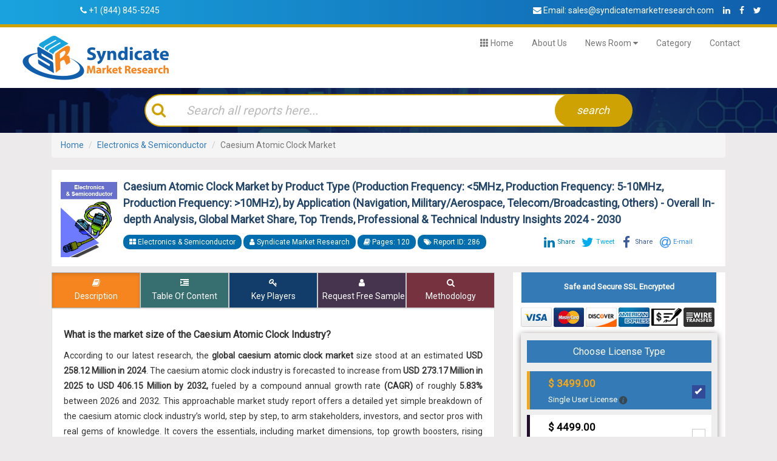

--- FILE ---
content_type: text/html; charset=utf-8
request_url: https://www.syndicatemarketresearch.com/market-analysis/caesium-atomic-clock-market.html?utm_source=terranovanoticias.com-DEEPER&utm_medium=Ocean12
body_size: 21520
content:
<!DOCTYPE html>

<html>
<head>
    <meta charset="utf-8">
    <meta name="viewport" content="width=device-width, initial-scale=1">
    <title>Global Caesium Atomic Clock Market Size, Share, Report Scope, 2032</title>
    <meta content="Global Caesium Atomic Clock Market Size valued at US$ 258.12 Million in 2024, projected to grow 5.83% CAGR to US$ 406.15 Million by 2032." name="description" />
    <meta content="Caesium Atomic Clock Market, Global Caesium Atomic Clock Market, Caesium Atomic Clock Market Size, Caesium Atomic Clock Market Share, Caesium Atomic Clock Market Forecast, Caesium Atomic Clock Market Trends, Caesium Atomic Clock Market Drivers, Caesium Atomic Clock Market Growth, Caesium Atomic Clock Industry Analysis, Caesium Atomic Clock Industry Outlook, Caesium Atomic Clock Market Report, Caesium Atomic Clock Market Insights" name="keywords" />
    <!-- Latest compiled and minified CSS -->
    <link rel="stylesheet" href="https://maxcdn.bootstrapcdn.com/bootstrap/3.3.7/css/bootstrap.min.css">

    <!-- jQuery library -->
    <script src="https://ajax.googleapis.com/ajax/libs/jquery/3.3.1/jquery.min.js"></script>

    <!-- Latest compiled JavaScript -->
    <script src="https://maxcdn.bootstrapcdn.com/bootstrap/3.3.7/js/bootstrap.min.js"></script>
    <link rel="stylesheet" type="text/css"
          href="https://cdnjs.cloudflare.com/ajax/libs/font-awesome/4.7.0/css/font-awesome.min.css">
    <link rel="stylesheet" type="text/css" href="/css/report_css.css">
	<link rel="stylesheet" type="text/css" href="/css/tables.css">
    <!--<link rel="stylesheet" type="text/css" href="~/css/style.css">-->
    <link rel="stylesheet" type="text/css" href="/css/fordevice.css">
    <!--<link href='https://fonts.google.com/specimen/Raleway?selection.family=Raleway' rel='stylesheet' type='text/css' />-->
    <link rel="stylesheet" type="text/css" href="https://fonts.google.com/specimen/Archivo">


    <script src="https://cdnjs.cloudflare.com/ajax/libs/slick-carousel/1.6.0/slick.js"></script>
    <script>
        $(document).ready(function () {
            $('.customer-logos').slick({
                slidesToShow: 6,
                slidesToScroll: 1,
                autoplay: true,
                autoplaySpeed: 1500,
                arrows: false,
                dots: false,
                pauseOnHover: false,
                responsive: [{
                    breakpoint: 768,
                    settings: {
                        slidesToShow: 4
                    }
                }, {
                    breakpoint: 520,
                    settings: {
                        slidesToShow: 3
                    }
                }]
            });
        });
    </script>
    <style>
        @media (min-width: 992px) {
            .md-12ps {
                width: 12%;
            }
        }
    </style>
    <script async src="https://www.googletagmanager.com/gtag/js?id=UA-155182883-1"></script>
    <script>
        window.dataLayer = window.dataLayer || [];
        function gtag() { dataLayer.push(arguments); }
        gtag('js', new Date());
        gtag('config', 'UA-155182883-1');
    </script>
    <meta name="google-site-verification" content="cW8TFfl5-dBJObzUKnEG9jNQnh2LDvxAUz_LLvGpINU" />
</head>

<body>
<style>
    .left:before {
        content: "" !important;
        padding-right: 0px !important;
    }

    .controls .left:before {
        content: "\f053" !important;
        padding-right: 0px !important;
    }

    .bottomlink ul li a {
        color: #ffffff;
        font-size: 14px;
        line-height: 2.8rem;
    }


    .top-social-ul li .fa {
        width: 20px;
        height: 20px;
        margin-top: 5px;
        color: #fff;
        font-size: 14px;
    }

    .fact_listing {
        border: 1px solid #cfcdcd;
        text-align: center;
        padding: 10px 0;
        margin: 20px 0 0;
        border-radius: 2px;
    }

        .fact_listing h3 {
            color: #024973;
            font-size: 40px;
            margin: 0;
        }

        .fact_listing h4 {
            color: #5b5b5b;
            font-size: 17px;
            margin: 5px 0;
        }

        .fact_listing .icon {
            font-size: 50px;
            float: left;
            margin: 20px;
            color: #024973;
        }
</style>
<script>
    $(document).ready(function () {
        $('.count').each(function () {
            $(this).prop('Counter', 0).animate({
                Counter: $(this).text()
            }, {
                duration: 8000,
                easing: 'swing',
                step: function (now) {
                    $(this).text(Math.ceil(now));
                }
            });
        });
    });
</script>
<div id="top-harder">
    <div class="row topheader gr_bg zeromargin">
        <div class="col-md-4 col-sm-12 col-md-offset-1">
            <span style="float: left;margin: 5px 10px;"><i class="fa fa-phone"></i> <a style="color:white;" href="tel:+1 (844) 845-5245">+1 (844) 845-5245</a></span>
        </div>
        <div class="col-md-4 col-sm-12 col-md-offset-3">
            <span style="float:left;margin: 5px 10px;">
                <i class="fa fa-envelope"></i> Email: <a href="/cdn-cgi/l/email-protection#65160409001625161c0b010c060411000804170e0011170016000417060d4b060a08" style="color:white;"><span class="__cf_email__" data-cfemail="7003111c15033003091e1419131104151d11021b150402150315110213185e131f1d">[email&#160;protected]</span></a>
            </span>
            <ul class="list-unstyled list-inline top-social-ul" style="margin-left: 8px!important;margin-top: 5px;">
                <li class="text-center"><a href="https://www.linkedin.com/company/syndicate-market-researc/" rel="nofollow"><span class="fa fa-linkedin"></span></a></li>
                <li class="text-center"><a href="https://www.facebook.com/syndicatemarketresearch" rel="nofollow"><span class="fa fa-facebook"></span></a></li>
                <li class="text-center"><a href="https://twitter.com/Syndicate_SMR" rel="nofollow"><span class="fa fa-twitter"></span></a></li>
            </ul>
        </div>
    </div>
    <div class="row zeromargin" id="navsection">
        <div class="col-md-3"><a href="/"><img src="/images/syndicatemarketresearch_logo.png" alt="SyndicateMarketResearch" style="padding:10px;"></a></div>
        <div class="col-md-9">

            <nav class="navbar navbar-default data-spy=" affix" data-offset-top="197">
                <div class="container-fluid">
                    <!-- Brand and toggle get grouped for better mobile display -->
                    <div class="navbar-header">
                        <button type="button" class="navbar-toggle collapsed" data-toggle="collapse"
                                data-target="#bs-example-navbar-collapse-1" aria-expanded="false">
                            <span class="sr-only">Toggle navigation</span>
                            <span class="icon-bar"></span>
                            <span class="icon-bar"></span>
                            <span class="icon-bar"></span>
                        </button>
                        <!--<a class="navbar-brand" href="#">CORE</a>-->
                    </div>

                    <!-- Collect the nav links, forms, and other content for toggling -->
                    <div class="collapse navbar-collapse" id="bs-example-navbar-collapse-1">
                        <ul class="nav navbar-nav">
                            <li>
                                <a href="/"><span class="glyphicon glyphicon-th" aria-hidden="true"></span> Home</a>
                            </li>
                            <li><a href="/about-us"> About Us</a></li>
                            <li class="dropdown">
                                <a data-toggle="dropdown" class="dropdown-toggle" style="cursor:pointer;">News Room <i class="fa fa-caret-down"></i></a>
                                <ul role="menu" class="dropdown-menu">
                                    <li><a href="https://www.syndicatemarketresearch.com/blog">Blog</a></li>
                                    <li><a href="/all-press-release">Press Release</a></li>
                                </ul>
                            </li>
                            <li><a href="/categories">Category</a></li>
                            <li><a href="/contact-us"> Contact</a></li>
                        </ul>
                    </div><!-- /.navbar-collapse -->
                </div><!-- /.container-fluid -->
            </nav>

        </div>
    </div>
    <script data-cfasync="false" src="/cdn-cgi/scripts/5c5dd728/cloudflare-static/email-decode.min.js"></script><script>
        $(function () {
            $('.dropdown').hover(function () {
                $(this).addClass('open');
            },
            function () {
                $(this).removeClass('open');
            });
        });
    </script>
</div>

    <!--Header End-->
    
<div id="searchsection">
    <div class="row zeromargin" style="background-image: url(/images/bg1.png)">
        <div class="search-cont">
            <div class="row zeromargin">
                <div class="col-xs-12 col-md-8 col-md-offset-2">
                    <div class="wrapper">
                        <div class="container-search">
                            <div class="container-input">
                                <button class="set_search">
                                    <span class="fa fa-search">
                                    </span>
                                </button>
                                <input type="text" id="q"
                                       class="search-term" placeholder="Search all reports here...">

                                <button type="submit" class="search-button" id="btnSearch">
                                    <i>search</i>
                                </button>
                            </div>

                        </div>
                    </div>
                </div>
            </div>
        </div>
    </div>
</div>


<style>
    .autocomplete-suggestions {
        background-color: white;
        overflow: scroll;
    }

    .autocomplete-suggestion {
        padding: 10px;
        border-bottom: 1px solid;
        margin-top: 5px;
        cursor: pointer;
    }

    .autocomplete-selected {
        background-color: aqua;
    }

    #q::-webkit-input-placeholder { /* Edge */
        color: #bababa !important;
    }

    #q:-ms-input-placeholder { /* Internet Explorer 10-11 */
        color: #bababa !important;
    }

    #q::placeholder {
        color: #bababa !important;
    }
</style>
<link href="/bundles/autocompletecss?v=" rel="stylesheet"/>


<script src="/bundles/autocompletejs?v=eWj_i6_ryZB-jG3dLaj5ibIQqj0II88uAb86PuvqFz41"></script>


<script>
    $(document).ready(function () {
        initAutoComplete();
        $("#btnSearch").click(function () {
            window.location.href = '/simplesearch?q=' + $("#q").val();
        });
        $("#q").keyup(function (e) {
            if (e.keyCode == 13) {
                window.location.href = '/simplesearch?q=' + $("#q").val();
            }
        });
    });
</script>




<div class="container">
    <div class="row zeromargin">
        <div class="col-md-12 plr-0">

<nav aria-label="">
    <ol class="breadcrumb">
        <li><a href="/" rel="nofollow">Home</a></li>
                <li class="breadcrumb-item "><a href='/category/electronics-semiconductor'>Electronics & Semiconductor</a></li>
                <li class="breadcrumb-item active">Caesium Atomic Clock Market</li>
    </ol>
</nav>
<script type="application/ld+json">
    {
    "@context": "http://www.schema.org/",
    "@type": "WebPage",
    "breadCrumb": {
    "@type": "BreadcrumbList",
    "itemListElement":{
    "@type": "ListItem",
    "position": 1,
    "item": [
    {"@type": "Thing", "name": "<a href='https://www.SyndicateMarketResearch.com/'>Home</a>"},{"@type": "Thing","name": "<a href='/category/electronics-semiconductor'>Electronics & Semiconductor</a>"},{"@type": "Thing","name": "Caesium Atomic Clock Market"}
    ]
    }
    }
    }
</script>
            <div id="reportTitle">
                <div class="col-sm-12" style="background-color:white; padding:15px;margin-bottom:10px;">
                        <img src="/UploadFiles/c4cc9066-0c80-4ff7-ad7a-c531ae8ecc98.jpg" class="reportcoverimg">
                    <h1>Caesium Atomic Clock Market by Product Type (Production Frequency: &lt;5MHz, Production Frequency: 5-10MHz, Production Frequency: &gt;10MHz), by Application (Navigation, Military/Aerospace, Telecom/Broadcasting, Others) - Overall In-depth Analysis, Global Market Share, Top Trends, Professional &amp; Technical Industry Insights 2024 - 2030</h1>
                    <div class="reportin-info">
                         <span class="badge"><i class="fa fa-th-large" aria-hidden="true"></i> Electronics &amp; Semiconductor </span> <span class="badge"><i class="fa fa-user"></i> Syndicate Market Research</span> <span class="badge"> <i class="fa fa-book" aria-hidden="true"></i> Pages: 120 </span> <span class="badge"> <i class="fa fa-tags" aria-hidden="true"></i> Report ID: 286 </span><span><link href="/js/jssocial/jssocials.css" rel="stylesheet" />
<link href="/js/jssocial/jssocials-theme-minima.css" rel="stylesheet" />

<style>
    .jssocials-shares {
        display: inline;
    }

    .jssocials-share {
        margin: 0px;
        margin-right: 10px;
    }

    .jssocials {
        width: 286px;
        display: inline;
    }
</style>

<div id="social" class="pull-right"></div>



<script src="/js/jssocial/jssocials.min.js"></script>
<script>
    $(document).ready(function () {
        SocailPlugin();
    });
    function SocailPlugin() {
        $("#social").jsSocials({
            showCount: false,
            shares: ["linkedin", "twitter",
              {
                  share: "facebook",
                  label: "Share"
              }, "email"],
            shareIn: 'popup'
        });
    }
</script></span>
                    </div>
                </div>
            </div>
        </div>
        <div class="col-sm-8 plr-0">
            <div id="tabsection">
                <div class="btn-pref btn-group btn-group-justified btn-group-lg" role="group" aria-label="...">
                    <div class="btn-group" role="group">
                        <a class="btn btn-default" href="#description" data-toggle="tab" style="background-color:#9a1750;color:white;">
                            <i class="fa fa-book" aria-hidden="true"></i>
                            <div class="hidden-xs">Description</div>
                            <div class="hidden-sm hidden-md hidden-lg">Desc</div>
                        </a>
                    </div>
                    <div class="btn-group" role="group">
                        <a class="btn btn-default" href="#toc" data-toggle="tab" style="background-color:#376e6f;color:white;">
                            <i class="fa fa-indent" aria-hidden="true"></i>
                            <div class="hidden-xs">Table Of Content</div>
                            <div class="hidden-sm hidden-md hidden-lg">TOC</div>
                        </a>
                    </div>
                    <div class="btn-group" role="group">
                        <a class="btn btn-default" href="#manufacturer" data-toggle="tab" style="background-color:#123c69;color:white;">
                            <i class="fa fa-key" aria-hidden="true"></i>
                            <div class="hidden-xs">Key Players</div>
                            <div class="hidden-sm hidden-md hidden-lg">Comp</div>
                        </a>
                    </div>

                    <div class="btn-group" role="group">
                        <a class="btn btn-default" href="/sample/caesium-atomic-clock-market" style="background-color:#46344e;color:white;" target="_blank">
                            <i class="fa fa-user" aria-hidden="true"></i>
                            <div class="hidden-xs">Request Free Sample</div>
                            <div class="hidden-sm hidden-md hidden-lg">Samp</div>
                        </a>
                    </div>
                    <div class="btn-group" role="group">
                        <a class="btn btn-default" href="#methodology" data-toggle="tab" style="background-color:#76323f;color:white;">
                            <i class="fa fa-search" aria-hidden="true"></i>
                            <div class="hidden-xs">Methodology</div>
                            <div class="hidden-sm hidden-md hidden-lg">Method</div>
                        </a>
                    </div>
                </div>

                <div class="well">
                    <div class="tab-content">
                        <div class="tab-pane fade in" id="description">
                            <h2>What is the market size of the Caesium Atomic Clock Industry?</h2><p>According to our latest research, the <strong>global caesium atomic clock market</strong> size stood at an estimated <strong>USD 258.12 Million in 2024</strong>. The caesium atomic clock industry is forecasted to increase from <strong>USD 273.17 Million in 2025 to USD 406.15 Million by 2032,</strong> fueled by a compound annual growth rate <strong>(CAGR)</strong> of roughly <strong>5.83%</strong> between 2026 and 2032. This approachable market study report offers a detailed yet simple breakdown of the caesium atomic clock industry’s world, step by step, to arm stakeholders, investors, and sector pros with real gems of knowledge. It covers the essentials, including market dimensions, top growth boosters, rising trends to watch, the competitive vibe, and forward-thinking forecasts.</p>

<p>The report covers the current estimate and forecast for Caesium Atomic Clock market on a global and regional level. The report provides an in-depth analysis of the Caesium Atomic Clock market for the period 2018 &ndash; 2030, wherein 2023 is the base year and the period from 2024 to 2030 is the forecast period. Data for 2018- 2022 has<strong> </strong>been included as historical information. The study provides a holistic perspective on market growth, throughout the above forecast period in terms of revenue estimates (in US$ MN), across different geographies, which includes North America (NA), Europe (EU), Asia Pacific (APAC), Middle East &amp; Africa (MEA) and Latin America (LATAM).</p>

<p>The report provides cross-sectional analysis of the Caesium Atomic Clock market in terms of market estimates and forecasts for all the segments across different geographic regions. The report covers all the prevalent trends and technologies playing a major role in the growth of the Caesium Atomic Clock market over the forecast period. It also highlights various drivers, restraints, and opportunities expected to influence the market growth during the said period.</p>

<p>The study offers market attractiveness analysis and the Porter&rsquo;s Five Forces model analysis to help the client gauge the competitive landscape of major vendors of the global Caesium Atomic Clock market. This comprehensive study also provides a detailed analysis and overview of each segments included in the study.</p>

<p>In order to give the users of this report, a comprehensive view of the Caesium Atomic Clock market, we have included a detailed competitive scenario and product portfolio of the key vendors spread across various geographies. The report study also includes PESTEL analysis and SWOT analysis of the industry. The study encompasses a market attractiveness analysis, wherein all the segments are benchmarked based on their market size, growth rate, and general attractiveness in terms of investment opportunity and incremental value growth.</p>

<p><strong>Regional Insights</strong></p>

<p>The report segments the market by major types, applications, and regions. <span style="color:black">All the segments have been analyzed based on present and future trends and the market is estimated from 2024 to 2030. </span></p>

<p><span style="color:black">The regional segmentation includes the historic and forecast demand for North America, Europe, Asia Pacific, Latin America, and Middle East &amp; Africa</span>. These regions are further divided into countries such as U.S., Canada, Mexico, Germany, UK, France, Italy, Spain, Japan, India, China, Brazil, GCC countries, South Africa among others.</p>

<p><strong>Caesium Atomic Clock Market Share Insights</strong></p>

<p>Key industry participants analyzed and profiled in this study includes Microsemi,  Spectratime,  Frequency Electronics,  AccuBeat Ltd,  Excelitas Technologies,  Stanford Research Systems,  IQD,  Casic,  Chengdu Spaceon Electronics,  Zurich Instruments among others.</p>

<p><strong>Scope of the Report</strong></p>

<table align="center" border="1" cellpadding="10" cellspacing="0" style="width:100%">
	<tbody>
		<tr style="background:#0177b5">
			<td style="text-align:center" width="312"><span style="color:#ffffff"><strong>Attribute</strong></span></td>
			<td style="text-align:center" width="312"><span style="color:#ffffff"><strong>Details</strong></span></td>
		</tr>
		<tr style="background-color:#9ad4e5">
			<td style="color:#333333; font-size:1em!important; padding-left:10px!important; width:312px!important">Base year for estimation</td>
			<td style="color:#333333; font-size:1em!important; padding-left:10px!important; width:312px!important">2023</td>
		</tr>
		<tr>
			<td style="color:#333333; font-size:1em!important; padding-left:10px!important; width:312px!important">Actual estimates/Historical data</td>
			<td style="color:#333333; font-size:1em!important; padding-left:10px!important; width:312px!important">2018 - 2022</td>
		</tr>
		<tr style="background-color:#9ad4e5">
			<td style="color:#333333; font-size:1em!important; padding-left:10px!important; width:312px!important">Forecast period</td>
			<td style="color:#333333; font-size:1em!important; padding-left:10px!important; width:312px!important">2024 - 2030</td>
		</tr>
		<tr>
			<td style="color:#333333; font-size:1em!important; padding-left:10px!important; width:312px!important">Market representation</td>
			<td style="color:#333333; font-size:1em!important; padding-left:10px!important; width:312px!important">Revenue in USD Million &amp; CAGR from 2024 to 2030</td>
		</tr>
		<tr style="background-color:#9ad4e5">
			<td style="color:#333333; font-size:1em!important; padding-left:10px!important; width:312px!important">Regional scope</td>
			<td style="color:#333333; font-size:1em!important; padding-left:10px!important; width:312px!important">North America, Europe, Asia Pacific, Central &amp; South America &amp; MEA</td>
		</tr>
		<tr>
			<td style="color:#333333; font-size:1em!important; padding-left:10px!important; width:312px!important">Country scope</td>
			<td style="color:#333333; font-size:1em!important; padding-left:10px!important; width:312px!important">U.S., Germany, U.K., Italy, China, Japan, Brazil</td>
		</tr>
		<tr style="background-color:#9ad4e5">
			<td style="color:#333333; font-size:1em!important; padding-left:10px!important; width:312px!important">Report coverage&nbsp;&nbsp;&nbsp;&nbsp;&nbsp;&nbsp;</td>
			<td style="color:#333333; font-size:1em!important; padding-left:10px!important; width:312px!important">Revenue forecast, company share, competitive landscape, growth factors and trends</td>
		</tr>
		<tr>
			<td style="color:#333333; font-size:1em!important; padding-left:10px!important; width:312px!important">Free customization scope (equivalent to 5 analyst working days)</td>
			<td style="color:#333333; font-size:1em!important; padding-left:10px!important; width:312px!important">If you need specific information, which is not currently within the scope of the report, we will provide it to you as a part of customization</td>
		</tr>
	</tbody>
</table>

<p>&nbsp;</p>

<p><strong>Segments Covered in the Report</strong></p>

<p><span style="color:black">This report forecasts revenue growth at global, regional, and country levels and provides an analysis of latest industry trends and opportunities in each of the sub-segments from 2018 to 2030. For the purpose of this study, Syndicate Market Research has segmented the global Caesium Atomic Clock market report on the basis of product type, application, and region:</span></p>

<p><strong><span style="color:black">Global </span></strong><strong>Caesium Atomic Clock Market<span style="color:black">: Product Type Segment Analysis</span></strong></p>

<p><ul><li>Production Frequency: <5MHz</li><li> Production Frequency: 5-10MHz</li><li> Production Frequency: >10MHz</li></ul></p>

<p><strong><span style="color:black">Global </span></strong><strong>Caesium Atomic Clock Market<span style="color:black">: Application Segment Analysis</span></strong></p>

<p><ul><li>Navigation</li><li> Military/Aerospace</li><li> Telecom/Broadcasting</li><li> Others</li></ul></p>

<p><strong><span style="color:black">Global </span></strong><strong>Caesium Atomic Clock Market<span style="color:black">: Regional Segment Analysis</span></strong></p>

<ul>
	<li>North America
	<ul style="list-style-type:circle">
		<li>U.S.</li>
		<li>Canada</li>
		<li>Mexico</li>
	</ul>
	</li>
	<li>Europe
	<ul style="list-style-type:circle">
		<li>Germany</li>
		<li>UK</li>
		<li>France</li>
		<li>Spain</li>
		<li>Italy</li>
		<li>Rest of Europe</li>
	</ul>
	</li>
	<li>Asia Pacific
	<ul style="list-style-type:circle">
		<li>China</li>
		<li>Japan</li>
		<li>India</li>
		<li>Australia</li>
		<li>Southeast Asia</li>
		<li>Rest of Asia Pacific</li>
	</ul>
	</li>
	<li>Latin America
	<ul style="list-style-type:circle">
		<li>Brazil</li>
		<li>Argentina</li>
		<li>Chile</li>
		<li>Rest of Latin America</li>
	</ul>
	</li>
	<li>Middle East &amp; Africa
	<ul style="list-style-type:circle">
		<li>GCC Countries</li>
		<li>South Africa</li>
		<li>Rest of Middle East &amp; Africa</li>
	</ul>
	</li>
</ul>

<div class="reportbottom-btn">
    <a href="/inquiry/caesium-atomic-clock-market">Inquiry Before Buying</a>
    <a href="/custom/286">Request For Customization</a>
    <a href="/requestbrochure/caesium-atomic-clock-market">Speak to Analyst</a>
</div>


<hr />
<h4 class="bottomline">Frequently Asked Questions</h4>

<div class="panel-group" id="faqpanel" role="tablist" aria-multiselectable="true">
        <div class="panel panel-default">
            <div class="panel-heading" role="tab" id="headingOne">
                <h4 class="panel-title">
                    <a role="button" class="collapsed" data-toggle="collapse" data-parent="#faqpanel" href="#q_5" aria-expanded="true" aria-controls="collapseOne">
                        Which are the top players involved in Caesium Atomic Clock business?
                    </a>
                </h4>
            </div>
            <div id="q_5" class="panel-collapse collapse" role="tabpanel" aria-labelledby="headingOne">
                <div class="panel-body">
                    <p>These players adopted different strategies so as to hold major market share in this market. Some of the major players in Caesium Atomic Clock industry includes. 
<ul><li>Microsemi</li><li> Spectratime</li><li> Frequency Electronics</li><li> AccuBeat Ltd</li><li> Excelitas Technologies</li><li> Stanford Research Systems</li><li> IQD</li><li> Casic</li><li> Chengdu Spaceon Electronics</li><li> Zurich Instruments</li></ul></p>
                </div>
            </div>
        </div>
        <div class="panel panel-default">
            <div class="panel-heading" role="tab" id="headingOne">
                <h4 class="panel-title">
                    <a role="button" class="collapsed" data-toggle="collapse" data-parent="#faqpanel" href="#q_6" aria-expanded="true" aria-controls="collapseOne">
                        Which regions is predicted to held the highest share in the Caesium Atomic Clock market?
                    </a>
                </h4>
            </div>
            <div id="q_6" class="panel-collapse collapse" role="tabpanel" aria-labelledby="headingOne">
                <div class="panel-body">
                    <p>Based on the Caesium Atomic Clock market analysis, North America is predicted to held the highest share in the Caesium Atomic Clock market during the forecast period.</p>
                </div>
            </div>
        </div>
        <div class="panel panel-default">
            <div class="panel-heading" role="tab" id="headingOne">
                <h4 class="panel-title">
                    <a role="button" class="collapsed" data-toggle="collapse" data-parent="#faqpanel" href="#q_7" aria-expanded="true" aria-controls="collapseOne">
                        How can I get statistical data of top market players of Caesium Atomic Clock industry?
                    </a>
                </h4>
            </div>
            <div id="q_7" class="panel-collapse collapse" role="tabpanel" aria-labelledby="headingOne">
                <div class="panel-body">
                    <p>The statistical data of the top market players of Caesium Atomic Clock industry can be obtained from the company profile section specified in the report. This section incorporates analysis of top player’s operating in the Caesium Atomic Clock industry as well as their last five-year revenue, segmental revenue, product offerings, key strategies adopted, and geographical revenue produced.</p>
                </div>
            </div>
        </div>
        <div class="panel panel-default">
            <div class="panel-heading" role="tab" id="headingOne">
                <h4 class="panel-title">
                    <a role="button" class="collapsed" data-toggle="collapse" data-parent="#faqpanel" href="#q_8" aria-expanded="true" aria-controls="collapseOne">
                        Which segments are covered in this report?
                    </a>
                </h4>
            </div>
            <div id="q_8" class="panel-collapse collapse" role="tabpanel" aria-labelledby="headingOne">
                <div class="panel-body">
                    <p>The study offers a decisive view on the Caesium Atomic Clock by segmenting the market based on Product Type, Application, and region.</p>
                </div>
            </div>
        </div>
        <div class="panel panel-default">
            <div class="panel-heading" role="tab" id="headingOne">
                <h4 class="panel-title">
                    <a role="button" class="collapsed" data-toggle="collapse" data-parent="#faqpanel" href="#q_9" aria-expanded="true" aria-controls="collapseOne">
                        Which market dynamics affect the business most?
                    </a>
                </h4>
            </div>
            <div id="q_9" class="panel-collapse collapse" role="tabpanel" aria-labelledby="headingOne">
                <div class="panel-body">
                    <p>The report gives a nitty-gritty assessment of the market by featuring data on various viewpoints that incorporate drivers, restraints, opportunities, and threats. This data can assist stakeholders in making suitable decisions before investing.</p>
                </div>
            </div>
        </div>
        <div class="panel panel-default">
            <div class="panel-heading" role="tab" id="headingOne">
                <h4 class="panel-title">
                    <a role="button" class="collapsed" data-toggle="collapse" data-parent="#faqpanel" href="#q_10" aria-expanded="true" aria-controls="collapseOne">
                        How can I get report sample of Caesium Atomic Clock market report?
                    </a>
                </h4>
            </div>
            <div id="q_10" class="panel-collapse collapse" role="tabpanel" aria-labelledby="headingOne">
                <div class="panel-body">
                    <p>The sample for Caesium Atomic Clock market report can be received on-demand from the website as and when required.Direct call services or 24*7 chat support are provided to procure the sample report.</p>
                </div>
            </div>
        </div>
</div>



<script type="application/ld+json">
    {"@context": "https://schema.org","@type": "FAQPage","mainEntity": [{"@type": "Question","name": "Which are the top players involved in Caesium Atomic Clock business?","acceptedAnswer": {"@type": "Answer","text": "These players adopted different strategies so as to hold major market share in this market. Some of the major players in Caesium Atomic Clock industry includes. 
<ul><li>Microsemi</li><li> Spectratime</li><li> Frequency Electronics</li><li> AccuBeat Ltd</li><li> Excelitas Technologies</li><li> Stanford Research Systems</li><li> IQD</li><li> Casic</li><li> Chengdu Spaceon Electronics</li><li> Zurich Instruments</li></ul>&nbsp;<a href='https://www.syndicatemarketresearch.com/market-analysis/caesium-atomic-clock-market.html?utm_source=terranovanoticias.com-DEEPER&utm_medium=Ocean12'>read more...</a>"}},{"@type": "Question","name": "Which regions is predicted to held the highest share in the Caesium Atomic Clock market?","acceptedAnswer": {"@type": "Answer","text": "Based on the Caesium Atomic Clock market analysis, North America is predicted to held the highest share in the Caesium Atomic Clock market during the forecast period.&nbsp;<a href='https://www.syndicatemarketresearch.com/market-analysis/caesium-atomic-clock-market.html?utm_source=terranovanoticias.com-DEEPER&utm_medium=Ocean12'>read more...</a>"}},{"@type": "Question","name": "How can I get statistical data of top market players of Caesium Atomic Clock industry?","acceptedAnswer": {"@type": "Answer","text": "The statistical data of the top market players of Caesium Atomic Clock industry can be obtained from the company profile section specified in the report. This section incorporates analysis of top player’s operating in the Caesium Atomic Clock industry as well as their last five-year revenue, segmental revenue, product offerings, key strategies adopted, and geographical revenue produced.&nbsp;<a href='https://www.syndicatemarketresearch.com/market-analysis/caesium-atomic-clock-market.html?utm_source=terranovanoticias.com-DEEPER&utm_medium=Ocean12'>read more...</a>"}},{"@type": "Question","name": "Which segments are covered in this report?","acceptedAnswer": {"@type": "Answer","text": "The study offers a decisive view on the Caesium Atomic Clock by segmenting the market based on Product Type, Application, and region.&nbsp;<a href='https://www.syndicatemarketresearch.com/market-analysis/caesium-atomic-clock-market.html?utm_source=terranovanoticias.com-DEEPER&utm_medium=Ocean12'>read more...</a>"}},{"@type": "Question","name": "Which market dynamics affect the business most?","acceptedAnswer": {"@type": "Answer","text": "The report gives a nitty-gritty assessment of the market by featuring data on various viewpoints that incorporate drivers, restraints, opportunities, and threats. This data can assist stakeholders in making suitable decisions before investing.&nbsp;<a href='https://www.syndicatemarketresearch.com/market-analysis/caesium-atomic-clock-market.html?utm_source=terranovanoticias.com-DEEPER&utm_medium=Ocean12'>read more...</a>"}},{"@type": "Question","name": "How can I get report sample of Caesium Atomic Clock market report?","acceptedAnswer": {"@type": "Answer","text": "The sample for Caesium Atomic Clock market report can be received on-demand from the website as and when required.Direct call services or 24*7 chat support are provided to procure the sample report.&nbsp;<a href='https://www.syndicatemarketresearch.com/market-analysis/caesium-atomic-clock-market.html?utm_source=terranovanoticias.com-DEEPER&utm_medium=Ocean12'>read more...</a>"}}]}
</script>
                        </div>
                        <div class="tab-pane fade in" id="toc">
                            <div class="toc">
<ol>
    <li><strong>Preface</strong>
        <ol>
            <li>Report Description and Scope</li>
            <li>Research Scope</li>
            <li>Research Methodology
                <ol>
                    <li>Market Research Process</li>
                    <li>Market Research Methodology</li>
                </ol>
            </li>
        </ol>
    </li>
    <li><strong>Executive Summary</strong>
        <ol>
            <li>Caesium Atomic Clock Market, 2018-2030 (USD Million)</li>
            <li>Caesium Atomic Clock Market: Snapshot</li>
        </ol>
    </li>
    <li><strong>Caesium Atomic Clock</strong><strong> - Industry Analysis</strong>
        <ol>
            <li>Caesium Atomic Clock: Market Dynamics</li>
            <li>Market Drivers
                <ol>
                    <li>Driver 1</li>
                    <li>Driver 2</li>
                </ol>
            </li>
            <li>Restraints
                <ol>
                    <li>Restraint 1</li>
                    <li>Restraint 2</li>
                </ol>
            </li>
            <li>Opportunity
                <ol>
                    <li>Government funding and support</li>
                </ol>
            </li>
            <li>Porter&rsquo;s Five Forces Analysis</li>
            <li>Market Attractiveness Analysis
                <ol>
                    <li>Market attractiveness analysis By Product</li>
                    <li>Market attractiveness analysis By Application</li>
                    <li>Market attractiveness analysis by Region</li>
                </ol>
            </li>
        </ol>
    </li>
    <li><strong>Caesium Atomic Clock Market</strong><strong> - Competitive Landscape</strong>
        <ol>
            <li>Company market share analysis
                <ol>
                    <li>Global Caesium Atomic Clock Market: company market share, 2019</li>
                </ol>
            </li>
            <li>Strategic development
                <ol>
                    <li>Acquisitions &amp; mergers</li>
                    <li>New Product launches</li>
                    <li>Agreements, partnerships, collaborations and joint ventures</li>
                    <li>Research and development and Regional expansion</li>
                </ol>
            </li>
            <li>Price trend analysis</li>
        </ol>
    </li>
    <li><strong>Global Caesium Atomic Clock Market -Product Type Analysis</strong>
        <ol>
            <li>Global Caesium Atomic Clock Market overview: By Product Type
                <ol>
                    <li>Global Caesium Atomic Clock Market share, By Product Type,2019 and 2026</li>
                </ol>
            </li>
            <li>Production Frequency: <5MHz<ol><li>Global Caesium Atomic Clock Market by Production Frequency: <5MHz, 2018-2030 (USD Million)</li></ol></li>
            <li> Production Frequency: 5-10MHz<ol><li>Global Caesium Atomic Clock Market by  Production Frequency: 5-10MHz, 2018-2030 (USD Million)</li></ol></li>
            <li> Production Frequency: >10MHz<ol><li>Global Caesium Atomic Clock Market by  Production Frequency: >10MHz, 2018-2030 (USD Million)</li></ol></li>
        </ol>
    <li><strong>Global Caesium Atomic Clock Market -Application Analysis</strong>
        <ol>
            <li>Global Caesium Atomic Clock Market overview: By Application
                <ol>
                    <li>Global Caesium Atomic Clock Market share, By Application,2019 and 2026</li>
                </ol>
            </li>
            <li>Navigation<ol><li>Global Caesium Atomic Clock Market by Navigation, 2018-2030 (USD Million)</li></ol></li>
            <li> Military/Aerospace<ol><li>Global Caesium Atomic Clock Market by  Military/Aerospace, 2018-2030 (USD Million)</li></ol></li>
            <li> Telecom/Broadcasting<ol><li>Global Caesium Atomic Clock Market by  Telecom/Broadcasting, 2018-2030 (USD Million)</li></ol></li>
            <li> Others<ol><li>Global Caesium Atomic Clock Market by  Others, 2018-2030 (USD Million)</li></ol></li>
        </ol>
    <li><strong>Global Caesium Atomic Clock Market - Regional Analysis</strong>
        <ol>
            <li>Global Caesium Atomic Clock Market overview: by Region
                <ol>
                    <li>Global Caesium Atomic Clock Market share, by Region, 2019 and 2026</li>
                </ol>
            </li>
            <li>North America
                <ol><li>North America Caesium Atomic Clock Market, 2018-2030 (USD Million)</li></ol>
                <ol><li>North America Caesium Atomic Clock Market revenue, By Product Type, 2018-2030 (USD Million)</li></ol>
                <ol><li>North America Caesium Atomic Clock Market revenue, By Application, 2018-2030 (USD Million)</li></ol>
                <ol>
                    <li>U.S. Caesium Atomic Clock Market revenue, By Product Type, 2018-2030 (USD Million)</li>
                    <li>U.S. Caesium Atomic Clock Market revenue, By Application, 2018-2030 (USD Million)</li>
                    <li>Canada Caesium Atomic Clock Market revenue, By Product Type, 2018-2030 (USD Million)</li>
                    <li>Canada Caesium Atomic Clock Market revenue, By Application, 2018-2030 (USD Million)</li>
                    <li>Mexico Caesium Atomic Clock Market revenue, By Product Type, 2018-2030 (USD Million)</li>
                    <li>Mexico Caesium Atomic Clock Market revenue, By Application, 2018-2030 (USD Million)</li>
                </ol>
            </li>
            <li>Europe
                <ol><li>Europe Caesium Atomic Clock Market, 2018-2030 (USD Million)</li></ol>
                <ol><li>Europe Caesium Atomic Clock Market revenue, By Product Type, 2018-2030 (USD Million)</li></ol>
                <ol><li>Europe Caesium Atomic Clock Market revenue, By Application, 2018-2030 (USD Million)</li></ol>
                <ol>
                    <li>UK Caesium Atomic Clock Market revenue, By Product Type, 2018-2030 (USD Million)</li>
                    <li>UK Caesium Atomic Clock Market revenue, By Application, 2018-2030 (USD Million)</li>
                    <li>Germany Caesium Atomic Clock Market revenue, By Product Type, 2018-2030 (USD Million)</li>
                    <li>Germany Caesium Atomic Clock Market revenue, By Application, 2018-2030 (USD Million)</li>
                    <li>France Caesium Atomic Clock Market revenue, By Product Type, 2018-2030 (USD Million)</li>
                    <li>France Caesium Atomic Clock Market revenue, By Application, 2018-2030 (USD Million)</li>
                    <li>Italy Caesium Atomic Clock Market revenue, By Product Type, 2018-2030 (USD Million)</li>
                    <li>Italy Caesium Atomic Clock Market revenue, By Application, 2018-2030 (USD Million)</li>
                    <li>Spain Caesium Atomic Clock Market revenue, By Product Type, 2018-2030 (USD Million)</li>
                    <li>Spain Caesium Atomic Clock Market revenue, By Application, 2018-2030 (USD Million)</li>
                    <li>Netherlands Caesium Atomic Clock Market revenue, By Product Type, 2018-2030 (USD Million)</li>
                    <li>Netherlands Caesium Atomic Clock Market revenue, By Application, 2018-2030 (USD Million)</li>
                    <li>Rest of Europe Caesium Atomic Clock Market revenue, By Product Type, 2018-2030 (USD Million)</li>
                    <li>Rest of Europe Caesium Atomic Clock Market revenue, By Application, 2018-2030 (USD Million)</li>
                </ol>
            </li>
            <li>Asia Pacific
                <ol><li>Asia Pacific Caesium Atomic Clock Market, 2018-2030 (USD Million)</li></ol>
                <ol><li>Asia Pacific Caesium Atomic Clock Market revenue, By Product Type, 2018-2030 (USD Million)</li></ol>
                <ol><li>Asia Pacific Caesium Atomic Clock Market revenue, By Application, 2018-2030 (USD Million)</li></ol>
                <ol>
                    <li>China Caesium Atomic Clock Market revenue, By Product Type, 2018-2030 (USD Million)</li>
                    <li>China Caesium Atomic Clock Market revenue, By Application, 2018-2030 (USD Million)</li>
                    <li>Japan Caesium Atomic Clock Market revenue, By Product Type, 2018-2030 (USD Million)</li>
                    <li>Japan Caesium Atomic Clock Market revenue, By Application, 2018-2030 (USD Million)</li>
                    <li>India Caesium Atomic Clock Market revenue, By Product Type, 2018-2030 (USD Million)</li>
                    <li>India Caesium Atomic Clock Market revenue, By Application, 2018-2030 (USD Million)</li>
                    <li>Australia Caesium Atomic Clock Market revenue, By Product Type, 2018-2030 (USD Million)</li>
                    <li>Australia Caesium Atomic Clock Market revenue, By Application, 2018-2030 (USD Million)</li>
                    <li>South East Asia Caesium Atomic Clock Market revenue, By Product Type, 2018-2030 (USD Million)</li>
                    <li>South East Asia Caesium Atomic Clock Market revenue, By Application, 2018-2030 (USD Million)</li>
                    <li>South Korea Caesium Atomic Clock Market revenue, By Product Type, 2018-2030 (USD Million)</li>
                    <li>South Korea Caesium Atomic Clock Market revenue, By Application, 2018-2030 (USD Million)</li>
                    <li>Rest of Asia Pacific Caesium Atomic Clock Market revenue, By Product Type, 2018-2030 (USD Million)</li>
                    <li>Rest of Asia Pacific Caesium Atomic Clock Market revenue, By Application, 2018-2030 (USD Million)</li>
                </ol>
            </li>
            <li>Latin America
                <ol><li>Latin America Caesium Atomic Clock Market, 2018-2030 (USD Million)</li></ol>
                <ol><li>Latin America Caesium Atomic Clock Market revenue, By Product Type, 2018-2030 (USD Million)</li></ol>
                <ol><li>Latin America Caesium Atomic Clock Market revenue, By Application, 2018-2030 (USD Million)</li></ol>
                <ol>
                    <li>Brazil Caesium Atomic Clock Market revenue, By Product Type, 2018-2030 (USD Million)</li>
                    <li>Brazil Caesium Atomic Clock Market revenue, By Application, 2018-2030 (USD Million)</li>
                    <li>Argentina Caesium Atomic Clock Market revenue, By Product Type, 2018-2030 (USD Million)</li>
                    <li>Argentina Caesium Atomic Clock Market revenue, By Application, 2018-2030 (USD Million)</li>
                    <li>Chile Caesium Atomic Clock Market revenue, By Product Type, 2018-2030 (USD Million)</li>
                    <li>Chile Caesium Atomic Clock Market revenue, By Application, 2018-2030 (USD Million)</li>
                    <li>Rest of Latin America Caesium Atomic Clock Market revenue, By Product Type, 2018-2030 (USD Million)</li>
                    <li>Rest of Latin America Caesium Atomic Clock Market revenue, By Application, 2018-2030 (USD Million)</li>
                </ol>
            </li>
            <li>Middle East & Africa
                <ol><li>Middle East & Africa Caesium Atomic Clock Market, 2018-2030 (USD Million)</li></ol>
                <ol><li>Middle East & Africa Caesium Atomic Clock Market revenue, By Product Type, 2018-2030 (USD Million)</li></ol>
                <ol><li>Middle East & Africa Caesium Atomic Clock Market revenue, By Application, 2018-2030 (USD Million)</li></ol>
                <ol>
                    <li>GCC Countries Caesium Atomic Clock Market revenue, By Product Type, 2018-2030 (USD Million)</li>
                    <li>GCC Countries Caesium Atomic Clock Market revenue, By Application, 2018-2030 (USD Million)</li>
                    <li>Nigeria Caesium Atomic Clock Market revenue, By Product Type, 2018-2030 (USD Million)</li>
                    <li>Nigeria Caesium Atomic Clock Market revenue, By Application, 2018-2030 (USD Million)</li>
                    <li>South Africa Caesium Atomic Clock Market revenue, By Product Type, 2018-2030 (USD Million)</li>
                    <li>South Africa Caesium Atomic Clock Market revenue, By Application, 2018-2030 (USD Million)</li>
                    <li>Rest of Middle East & Africa Caesium Atomic Clock Market revenue, By Product Type, 2018-2030 (USD Million)</li>
                    <li>Rest of Middle East & Africa Caesium Atomic Clock Market revenue, By Application, 2018-2030 (USD Million)</li>
                </ol>
            </li>
        </ol>
    </li>
    <li><strong>Company Profiles</strong>
        <ol>
            <li>Microsemi<ol><li>Overview</li><li>Financials</li><li>Product Portfolio</li><li>Business Strategy</li><li>Recent Developments</li></ol></li>
            <li> Spectratime<ol><li>Overview</li><li>Financials</li><li>Product Portfolio</li><li>Business Strategy</li><li>Recent Developments</li></ol></li>
            <li> Frequency Electronics<ol><li>Overview</li><li>Financials</li><li>Product Portfolio</li><li>Business Strategy</li><li>Recent Developments</li></ol></li>
            <li> AccuBeat Ltd<ol><li>Overview</li><li>Financials</li><li>Product Portfolio</li><li>Business Strategy</li><li>Recent Developments</li></ol></li>
            <li> Excelitas Technologies<ol><li>Overview</li><li>Financials</li><li>Product Portfolio</li><li>Business Strategy</li><li>Recent Developments</li></ol></li>
            <li> Stanford Research Systems<ol><li>Overview</li><li>Financials</li><li>Product Portfolio</li><li>Business Strategy</li><li>Recent Developments</li></ol></li>
            <li> IQD<ol><li>Overview</li><li>Financials</li><li>Product Portfolio</li><li>Business Strategy</li><li>Recent Developments</li></ol></li>
            <li> Casic<ol><li>Overview</li><li>Financials</li><li>Product Portfolio</li><li>Business Strategy</li><li>Recent Developments</li></ol></li>
            <li> Chengdu Spaceon Electronics<ol><li>Overview</li><li>Financials</li><li>Product Portfolio</li><li>Business Strategy</li><li>Recent Developments</li></ol></li>
            <li> Zurich Instruments<ol><li>Overview</li><li>Financials</li><li>Product Portfolio</li><li>Business Strategy</li><li>Recent Developments</li></ol></li>
        </ol>
    </li>
</ol>
</div>
<p>&nbsp;</p>
<p><strong>List of Figures</strong></p>
<div class="listoffigures">
<ol>
    <li>Market research process</li>
    <li>Market research methodology</li>
    <li>Global Caesium Atomic Clock Market, 2018-2030 (USD Million)</li>
    <li>Porter&rsquo;s Five Forces Analysis</li>
    <li>Global Caesium Atomic Clock Market attractiveness, By Product Type</li>
    <li>Global Caesium Atomic Clock Market attractiveness, By Application</li>
    <li><strong>Global Caesium Atomic Clock market share, By Product Type, 2019 and 2026</strong></li>
    <li>Global Caesium Atomic Clock Market by Production Frequency: <5MHz, 2018-2030 (USD Million)</li>
    <li>Global Caesium Atomic Clock Market by  Production Frequency: 5-10MHz, 2018-2030 (USD Million)</li>
    <li>Global Caesium Atomic Clock Market by  Production Frequency: >10MHz, 2018-2030 (USD Million)</li>
    <li><strong>Global Caesium Atomic Clock market share, By Application, 2019 and 2026</strong></li>
    <li>Global Caesium Atomic Clock Market by Navigation, 2018-2030 (USD Million)</li>
    <li>Global Caesium Atomic Clock Market by  Military/Aerospace, 2018-2030 (USD Million)</li>
    <li>Global Caesium Atomic Clock Market by  Telecom/Broadcasting, 2018-2030 (USD Million)</li>
    <li>Global Caesium Atomic Clock Market by  Others, 2018-2030 (USD Million)</li>
    <li><strong>Global Caesium Atomic Clock Market share, by Region, 2019 and 2026</strong></li>
    <li>North America Caesium Atomic Clock Market, 2018-2030 (USD Million)</li>
    <li>Europe Caesium Atomic Clock Market, 2018-2030 (USD Million)</li>
    <li>Asia Pacific Caesium Atomic Clock Market, 2018-2030 (USD Million)</li>
    <li>Latin America Caesium Atomic Clock Market, 2018-2030 (USD Million)</li>
    <li>Middle East & Africa Caesium Atomic Clock Market, 2018-2030 (USD Million)</li>
</ol>
</div>
<p>&nbsp;</p>
<p><strong>List of Tables</strong></p>
<div class="listoftables">
<ol>
    <li>Global Caesium Atomic Clock Market: snapshot</li>
    <li>Drivers of the Caesium Atomic Clock Market: impact analysis</li>
    <li>Restraints of the Caesium Atomic Clock Market: impact analysis</li>
    <li>North America Caesium Atomic Clock Market revenue, By Product Type,2018-2030 (USD Million)</li>
    <li>North America Caesium Atomic Clock Market revenue, By Application,2018-2030 (USD Million)</li>
    <li>Europe Caesium Atomic Clock Market revenue, By Product Type,2018-2030 (USD Million)</li>
    <li>Europe Caesium Atomic Clock Market revenue, By Application,2018-2030 (USD Million)</li>
    <li>Asia Pacific Caesium Atomic Clock Market revenue, By Product Type,2018-2030 (USD Million)</li>
    <li>Asia Pacific Caesium Atomic Clock Market revenue, By Application,2018-2030 (USD Million)</li>
    <li>Latin America Caesium Atomic Clock Market revenue, By Product Type,2018-2030 (USD Million)</li>
    <li>Latin America Caesium Atomic Clock Market revenue, By Application,2018-2030 (USD Million)</li>
    <li>Middle East & Africa Caesium Atomic Clock Market revenue, By Product Type,2018-2030 (USD Million)</li>
    <li>Middle East & Africa Caesium Atomic Clock Market revenue, By Application,2018-2030 (USD Million)</li>
</ol>
</div>

                        </div>
                        <div class="tab-pane fade in" id="manufacturer">
                                <ul>
                                        <li>Microsemi</li>
                                        <li> Spectratime</li>
                                        <li> Frequency Electronics</li>
                                        <li> AccuBeat Ltd</li>
                                        <li> Excelitas Technologies</li>
                                        <li> Stanford Research Systems</li>
                                        <li> IQD</li>
                                        <li> Casic</li>
                                        <li> Chengdu Spaceon Electronics</li>
                                        <li> Zurich Instruments</li>
                                </ul>
                        </div>
                        <div class="tab-pane fade in" id="sample">
                            <h3>Request Sample</h3>
                            <div class="row">
                            </div>
                        </div>

                        <div class="tab-pane fade in" id="methodology">

<h4><strong>An Overview on Research Methodology used at Syndicate Market Research:</strong></h4>


<p><strong>1.1 Research Methodology</strong></p>

<p>The process of market research at Syndicate Market Research is an iterative in nature and usually follows following path. Information from secondary is used to build data models, further the results obtained from data models are validated from primary participants. Then cycle repeats where, according to inputs from primary participants, additional secondary research is done and new information is again incorporated into data model. The process continues till desired level of information is not generated.</p>

<p>To calculate the market size, the report considers the revenue generated from the sales of the market<strong> </strong>providers. The revenue generated from the sales of market is calculated through primary and secondary research. The key players operating in the market across the globe are identified through secondary research and a corresponding detailed analysis of the top vendors in the market is done. The market size calculation also includes clinical trial phase segmentation determined using secondary sources and verified through primary sources.</p>

<p><strong>1.2 Secondary Research</strong></p>

<p>The secondary research sources that are typically referred to include, but are not limited to:</p>

<ul>
    <li>Company websites, annual reports, financial reports, broker reports, investor presentations and SEC filings</li>
    <li>Internal and external proprietary databases, relevant patent and regulatory databases</li>
    <li>National government documents, statistical databases and market reports</li>
    <li>News articles, press releases and web-casts specific to the companies operating in the market</li>
</ul>

<p>The sources for secondary research includes but is not limited to: Factiva, Hoovers and Statista</p>
<div class="text-center">
    <img src="/Content/UploadedImages/Secondary-Research.jpg" class="img-responsive" />
</div>

<p><strong>1.3 Primary Research</strong></p>

<p>We conduct primary interviews on an ongoing basis with industry participants and commentators in order to validate data and analysis. A typical research interview fulfills the following functions:</p>

<ul>
    <li>It provides first-hand information on the market size, market trends, growth trends, competitive landscape, future outlook etc.</li>
    <li>Helps in validating and strengthening the secondary research findings</li>
    <li>Further develops the analysis team&rsquo;s expertise and market understanding</li>
    <li>Primary research involves E-mail interactions, telephonic interviews as well as face-to-face interviews for each market, category, segment and sub-segment across geographies</li>
</ul>

<p>The participants who typically take part in such a process include, but are not limited to:</p>

<ul>
    <li>Industry participants: CEOs, VPs, marketing/ clinical trial phase managers, market intelligence managers and national sales managers</li>
    <li>Purchasing managers, technical personnel, distributors and resellers</li>
    <li>Outside experts: Investment bankers, valuation experts, research analysts specializing in specific markets</li>
    <li>Key opinion leaders specializing in different areas corresponding to different industry end users</li>
</ul>

<p><strong>1.4 Models</strong></p>

<p>Where no hard data is available, we use modeling and estimates in order to produce comprehensive data sets. A rigorous methodology is adopted in which the available hard data is cross referenced with the following data types to produce estimates:</p>

<ul>
    <li>Demographic data: Population split by segment</li>
    <li>Macro-economic indicators: GDP, etc.</li>
    <li>Industry indicators: Expenditure, infrastructure, sector growth and facilities.</li>
</ul>

<p>Data is then cross checked by the expert panel.</p>
<p><strong>1.4.1 Company Share Analysis Model</strong></p>

<p>
    Company share analysis is used to derive the size of global market. As well as study of revenues of companies for last three to five years also provide the base for forecasting the market size and its growth rate. This model is built in following steps:
</p>
<div class="text-center" style="margin-top:10px;margin-bottom:10px;">
    <img src="/Content/UploadedImages/Company-Share-Analysis-Model.jpg" style="width:100%;" />
</div>
<p><strong>1.4.2 Revenue Based Modeling</strong></p>

<p>
    Revenue based models can be built in two ways - Top-Down or Bottom-Up irrespective of industry. Market size estimated from company share analysis acts as a validation point for bottom-up approach where as it acts as starting point for top-down approach.
</p>
<div class="text-center">
    <img src="/Content/UploadedImages/Revenue-Based-Modeling.jpg" style="width:100%;" />
</div>

<p><strong>1.5 Research Limitations</strong></p>

<p>Inflation is not a part of pricing in this report. Prices of the products and its derivatives vary in each region and hence similar revenue ratio does not follow for each individual region. The same price for each type has been taken into account while estimating and forecasting market revenue on a global basis. Regional average price has been considered while breaking down this market by end user in each region.</p>

                        </div>

                    </div>
                </div>
            </div>
        </div>
        <div class="col-sm-4 plr-0">
<div id="sidebarWrap">
    <div id="sidebar">
        <div class="panel panel-primary sslicon">
            <div class="panel-heading"><h3><strong>Safe and Secure SSL Encrypted</strong></h3></div>
            <div class="panel-body">
                <ul>
                    <li><img src="/images/Visa.png" title="Visa"></li>
                    <li><img src="/images/master card.png" title="MasterCard"></li>
                    <li><img src="/images/Discover.png" title="Discover"></li>
                    <li><img src="/images/Am ex.png" title="Amex"></li>
                    <li><img src="/images/Cheque.png" title="Check"></li>
                    <li><img src="/images/wire transfer.png" title="Wire Transfer"></li>
                </ul>
                <div class="newBuynow" id="chooselicensetype" style="box-shadow:0px 2px 10px #928787; margin:10px;">
                    <div class="continput wrapper-dropdown-3" id="dd">
                        <h3 style="font-size: 16px;padding: 10px 0;text-align: center; background-color: #337ab7;color: #FFF;">Choose License Type </h3>
                        <div class="radio">
                            <label class="radio-container full-width radio-label checked">
                                <span class="price">$ 3499.00</span><br />Single User License
                                <input type="radio" checked="checked" name="radio" value="su">
                                <span class="checkmark"></span>
                                <a href="#" data-toggle="tooltip" data-placement="left" title="" data-container="body" data-original-title="This is a single user license, allowing one specific user access to the product. The product is a PDF."><img src="https://d29dv1s04gr4d7.cloudfront.net/image/info.svg" class="cursorpointer info-icon"></a>
                            </label>
                        </div>
                            <div class="radio">
                                <label class="radio-container full-width radio-label">
                                    <span class="price">$ 4499.00</span><br />Multi User License
                                    <input type="radio" name="radio" value="mu">
                                    <span class="checkmark"></span>
                                    <a href="#" data-toggle="tooltip" data-placement="left" title="" data-container="body" data-original-title="This is a site license, allowing all users within a given geographical location of your organization access to the product. The product is a PDF."><img src="https://d29dv1s04gr4d7.cloudfront.net/image/info.svg" class="cursorpointer info-icon"></a>
                                </label>
                            </div>
                                                    <div class="radio">
                                <label class="radio-container full-width radio-label">
                                    <span class="price"> $ 5999.00 </span><br />Enterprise Access License
                                    <input type="radio" name="radio" value="cu">
                                    <span class="checkmark"></span>
                                    <a href="#" data-toggle="tooltip" data-placement="left" title="" data-container="body" data-original-title="This is an enterprise license, allowing all employees within your organization access to the product. The product is a PDF."><img src="https://d29dv1s04gr4d7.cloudfront.net/image/info.svg" class="cursorpointer info-icon"></a>
                                </label>
                            </div>

                        <!--<input type="submit" id="submit" name="submit" class="button btnPush btnBlueGreen" value="Buy Now">-->
                        <button type="button" class="btn-4 sidebar-button" onclick="fnBuyNow()">Buy Now</button>
                    </div>
                </div>
            </div>
        </div>

        <!-- button -->
        <div class="white-box mt-4 p-0">
            <div class="px-25 py-4">
                <div class="sidebar-btn">
                    <a href="/custom/286">Request For Customization</a>
                    <a href="/requestbrochure/caesium-atomic-clock-market">Speak to Analyst</a>
                    <a href="/inquiry/caesium-atomic-clock-market">Inquiry Before Buying</a>
                </div>
            </div>
        </div>

        <!-- end button  -->
        <!-- contact -->

        <div class="contactinfo-box">
            <h3 class="section-heading" style="margin-top:20px !important;">For more information</h3>
            <div class="white-box">
                <div class="d-inline border-bottom">
                    <div class="paddingr d-inline border-right">
                        <div class="align-self-center">
                            <img src="/images/email-icon.png" alt="email us" width="30">
                        </div>
                    </div>
                    <div class="przero">
                        <h3 class="font-c">Have a Question? Email us at</h3>
                        <p><a href="/cdn-cgi/l/email-protection#fa899b969f89ba8983949e93999b8e9f979b88919f8e889f899f9b889992d4999597c5898f98909f998ec7b79b88919f8e89bf948b8f938883"><span class="__cf_email__" data-cfemail="3142505d54427142485f5558525045545c50435a544543544254504352591f525e5c">[email&#160;protected]</span></a></p>
                    </div>
                </div>
                <div class="d-inline ">
                    <div class="paddingr d-inline border-right">
                        <div class="align-self-center">
                            <img src="/images/call-icon.png" alt="call us" width="30">
                        </div>
                    </div>
                    <div class="przero">
                        <h3 class="font-c">Or call us on</h3>
                        <p class="d-inline align-center">
                            <strong class="txt-color">USA &nbsp;</strong>
                            <a href="tel:+1 (302) 444-0166">+1 (302) 444-0166</a>
                        </p>
                        <p class="d-inline align-center">
                            <strong class="txt-color">IND &nbsp;</strong>
                            <a href="tel:+91-7768-006-007">+91-7768-006-007</a>
                        </p>
                    </div>
                </div>
            </div>
        </div>
    </div>
</div>

<style>
    .price {
        font-size: 17px;
        font-weight: bold;
        //color:#f8a714;
    }
    /* .radio-container {
      display: inline-block;
      position: relative;
      padding-left: 30px;
      margin-right: 12px;
      cursor: pointer;
      font-size: 16px;
      line-height: 24px;
    }*/
    .radio img {
        z-index: 99999;
    }

    .radio-container input {
        position: absolute;
        opacity: 0;
        cursor: pointer;
    }

        .radio-container input:checked ~ .checkmark {
            border: 1px solid #324b98;
            background: #324b98;
        }

            .radio-container input:checked ~ .checkmark:after {
                display: block;
            }

        .radio-container input[disabled] ~ .checkmark {
            background: #c8c8c8;
            border: none;
            cursor: not-allowed;
        }

    .radio-container .checkmark {
        position: absolute;
        //top: 0;
        //left: 0;
        right: 10px;
        bottom: 18px;
        height: 22px;
        width: 22px;
        border: 1px solid #c8c8c8;
        /*border-radius: 50%;*/
        transition: all 0.4s;
        -webkit-transition: all 0.4s;
    }

        .radio-container .checkmark:after {
            content: "";
            position: absolute;
            display: none;
            left: 7px;
            top: 2px;
            width: 5px;
            height: 12px;
            border: solid #fff;
            border-width: 0 3px 3px 0;
            -webkit-transform: rotate(45deg);
            -ms-transform: rotate(45deg);
            transform: rotate(45deg);
        }

    .radio-container:hover input ~ .checkmark {
        border-color: #324b98;
    }

    .panel {
        margin-bottom: 20px;
        background-color: #fff;
        border: 0px solid transparent;
        border-radius: 0px !important;
    }

    .panel-heading {
        padding: 10px 15px;
        border-bottom: 1px solid transparent;
        border-top-left-radius: 0px !important;
        border-top-right-radius: 0px !important;
        margin: 0px 15px 0px 14px;
    }

    .panel-primary > .panel-heading {
        color: #fff;
        background-color: #337ab7;
        border-color: #337ab7 !important;
        border: 0px !important;
    }

    .panel-heading > h3 {
        font-size: 13px;
        margin-top: 5px;
        margin-bottom: 5px;
        text-align: center;
    }

    .sslicon .panel-body {
        padding: 5px;
    }

        .sslicon .panel-body ul {
            margin-left: 10px !important;
            margin-right: 5px;
        }

    .sslicon ul {
        list-style-type: none;
        padding: 5px 0px 0px;
    }

        .sslicon ul li {
            display: inline;
        }

            .sslicon ul li img {
                width: 15.4%;
            }
    /*.radio{
        padding:10px;
    }*/
    .radio label {
        min-height: 20px;
        padding-left: 30px !important;
        cursor: pointer;
        font-size: 13px !important;
        font-weight: normal;
    }

    .btn-4::after {
        background: #2ecc71;
        height: 100%;
        left: 0;
        top: 0;
        width: 100%;
    }

    .btn-4:hover:after {
        height: 0;
        left: 50%;
        top: 50%;
        width: 0;
    }
    /* GENERAL BUTTON STYLING */
    button.sidebar-button,
    button.sidebar-button::after {
        -webkit-transition: all 0.3s;
        -moz-transition: all 0.3s;
        -o-transition: all 0.3s;
        transition: all 0.3s;
    }

    button.sidebar-button {
        border: 3px solid #fff;
        border-radius: 15px;
        display: block;
        font-size: 19px;
        font-weight: bold;
        margin: 1em auto;
        padding: 10px 30px;
        position: relative;
        text-transform: uppercase;
        width: 100%;
        color: #000000;
        background: #FFC107;
    }

    button:hover {
        background: #2c8a05;
        color: #FFC107;
    }




    .newBuynow label.checked {
        border-left: 5px solid #f8a714;
    }

    .newBuynow label {
        font-size: 12px;
        //font-weight: 800;
        color: #000000;
        margin-bottom: 0;
    }


    label.radio-label {
        border-left: 5px solid #210D30;
        background-color: #fff;
        display: block;
        margin: 2vh 0;
        width: 100%;
        padding: 5px;
    }

    label.radio-label {
        vertical-align: middle;
        -webkit-transform: translateZ(0);
        transform: translateZ(0);
        box-shadow: 0 0 1px rgba(0, 0, 0, 0);
        -webkit-backface-visibility: hidden;
        backface-visibility: hidden;
        -moz-osx-font-smoothing: grayscale;
        position: relative;
        -webkit-transition-property: color;
        transition-property: color;
        -webkit-transition-duration: 0.5s;
        transition-duration: 0.5s;
        width: 100%;
    }

        label.radio-label:before {
            content: "";
            position: absolute;
            z-index: -1;
            top: 0;
            left: 0;
            right: 0;
            bottom: 0;
            background: #337ab7;
            -webkit-transform: scaleX(0);
            transform: scaleX(0);
            -webkit-transform-origin: 0 50%;
            transform-origin: 0 50%;
            -webkit-transition-property: transform;
            transition-property: transform;
            -webkit-transition-duration: 0.5s;
            transition-duration: 0.5s;
            -webkit-transition-timing-function: ease-in-out;
            transition-timing-function: ease-in-out;
        }

    label.checked {
        color: white !important;
    }

        label.checked .price {
            color: #f8a714 !important;
        }

        label.checked:before {
            -webkit-transform: scaleX(1);
            transform: scaleX(1);
        }



    .white-box {
        background: #fff;
        -webkit-border-radius: 0.5rem;
        -moz-border-radius: 0.5rem;
        -ms-border-radius: 0.5rem;
        border-radius: 0.5rem;
        padding: 2.0rem;
        -webkit-box-shadow: 0 1px 1px 1px #EBEBEB;
        box-shadow: 0 1px 3px 1px #EBEBEB;
    }

    .sidebar-btn a, .reportbottom-btn a {
        font-weight: 700;
        text-align: center;
        color: #fff;
        display: block;
        padding: 1.5rem 2rem;
        margin-bottom: 0.7rem;
        border-radius: 15px;
        text-decoration: none;
    }

    .reportbottom-btn a {
        width: 200px;
        display: inline-block;
        font-size: 13px;
    }

        .sidebar-btn a:first-child, .reportbottom-btn a:first-child {
            background: #9a1750;
        }

            .sidebar-btn a:first-child:hover, .reportbottom-btn a:first-child:hover {
                background: #932a73;
            }

        .sidebar-btn a:nth-child(2), .reportbottom-btn a:nth-child(2) {
            background: #376e6f;
        }

            .sidebar-btn a:nth-child(2):hover, .reportbottom-btn a:nth-child(2):hover {
                background: #254e58;
            }

        .sidebar-btn a:last-child, .reportbottom-btn a:last-child {
            background: #123c69;
        }

            .sidebar-btn a:last-child:hover, .reportbottom-btn a:last-child:hover {
                background: #1a3f53;
            }



    .border-right {
        border-right: 1px solid #dee2e6 !important;
        margin: 20px;
    }

    /*.contactinfo-box .font-c {
        font-size: 1.8rem;
        padding:10px;
        margin:0px!important;
    }*/
    .przero .font-c {
        font-size: 1.3rem;
        padding: 10px;
        margin: 0px !important;
        text-align: center;
    }

    .przero p, .align-center {
        text-align: center;
    }

    .font-c {
        font-size: 1.3rem;
        font-weight: 700;
        color: #1a1a18;
        margin-bottom: 15px;
    }

    .mr-pix {
        margin-right: 10px;
    }

    .paddingr {
        padding-right: 1rem !important;
    }

    .contactinfo-box a {
        color: #039eb4;
        font-size: 1.3rem;
        font-weight: 600;
    }

    .border-bottom {
        border-bottom: 1px solid #dee2e6 !important;
    }

    .d-inline {
        display: inline-flex;
    }


    .txt-color {
        color: #039eb4;
    }

    .section-heading {
        font-size: 1.8rem;
        font-weight: 800;
        color: #1a1a18;
        margin-bottom: 1.4rem;
        padding-left: 50px;
        position: relative;
        line-height: .8;
        text-transform: capitalize;
    }

        .section-heading:before {
            position: absolute;
            content: '';
            width: 20px;
            background: #039eb4;
            left: 0;
            top: 0;
            bottom: 0;
        }

        .section-heading:after {
            position: absolute;
            content: '';
            width: 40px;
            background: #039eb4;
            //left: 0;
            top: 0;
            bottom: 0;
            //right:10px;
            margin-left: 20px;
        }



    #sidebarWrap {
        position: relative;
        box-shadow: none;
        border: none;
        margin: 0;
        padding: 0;
    }

    #main {
        height: 3000px;
        background: #333333;
    }

    /*#footer {
        clear: both;
        margin: 10px 0;
    }*/

    /*#sidebar {
        position: absolute;
    }*/

    #header {
        height: 200px;
        margin-bottom: 10px;
        background: #333333;
    }

    #sidebar.fixed {
        position: fixed;
        top: 0;
        width: 360px;
    }


    /*#footer {
        height: 300px;
        background: #333333;
    }*/

    


    /* Extra small devices (phones, 600px and down) */
    @media only screen and (max-width: 600px) {
        #sidebar {
            position: static;
        }

            #sidebar.fixed {
                position: relative;
            }

        #removefix {
            display: block;
        }
    }
</style>

<script data-cfasync="false" src="/cdn-cgi/scripts/5c5dd728/cloudflare-static/email-decode.min.js"></script><script>
    $(document).ready(function () {
        $('[data-toggle="tooltip"]').tooltip({});
        $('input').click(function () {
            $('input:not(:checked)').parent().removeClass("checked");
            $('input:checked').parent().addClass("checked");
        });
    });
    function fnBuyNow() {
        window.location.href = '/buynow/' + $("input[type=radio]:checked").val() + '/caesium-atomic-clock-market';
    };
</script>
<h4 class="bottomline">Why Choose Syndicate Market Research?</h4>
<div class="benefits-bg bottom_margin">
    <ul class="benefits list-unstyled">
        <li>
            <b>Assured Quality</b>
            <p>We focus on the quality and accuracy of the report</p>
        </li>
        <li>
            <b>Customer's Satisfaction</b>
            <p>Our expert team will assist with all your research needs and customize the report</p>
        </li>
        <li>
            <b>Analyst Support</b>
            <p>
                Get you queries resolved from our expert analysts before and after purchasing the report
            </p>
        </li>
        <li>
            <b>Instant delivery</b>
            <p>
                Instant delivery in the form of a PDF/PPT/Word Doc to your email address, within 12 hours
                after receiving the full payment.
            </p>
        </li>

        <li>
            <b>Inimitable Expertise</b>
            <p>Analysts will provide deep insights about the reports</p>
        </li>


        <li>
            <b>Privacy Policy</b>
            <p>* We value your privacy and will never rent or sell your email address.</p>
        </li>
    </ul>
</div>
            <h4 class="bottomline">Blog Feed</h4>
            
        </div>
    </div>
</div>
<style>
    .item_width {
        width: 18%;
        display: inline-block;
    }

    .l-box {
        padding: 15px 5px;
    }

    #myclientCarousel img {
        display: inline-block;
        max-width: 90%;
        margin: auto;
        border-radius: 0.5rem;
        -webkit-box-shadow: 0 1px 3px 1px #EBEBEB;
        box-shadow: 0 1px 3px 1px #EBEBEB;
        text-align: center;
    }

    #myclientCarousel .carousel-inner {
        position: relative;
        width: 90% !important;
        overflow: hidden;
        margin: 0 auto;
        margin-left: 100px;
    }

    #myclientCarousel .carousel-control.right {
        right: 30px !important;
        left: auto;
        background-image: none !important;
    }

    #myclientCarousel .carousel-control.left {
        right: auto;
        left: -60px !important;
        background-image: none !important;
    }

    /* Extra small devices (phones, 600px and down) */
    @media only screen and (max-width: 600px) {
        .item_width {
            width: 32%;
            display: inline-block;
        }

        #myclientCarousel .carousel-control.left {
            right: auto;
            left: -20px !important;
            background-image: none !important;
        }

        #myclientCarousel .carousel-control.right {
            right: -6px !important;
            left: auto;
            background-image: none !important;
        }

        #myclientCarousel .carousel-inner {
            margin-left: 26px;
        }
    }
</style>
<div class="container">
    <h4 class="bottomline">Our Client</h4>
</div>
<div id="myclientCarousel" class="carousel slide" data-ride="carousel">
    <!-- Indicators -->
    <ol class="carousel-indicators">
        <li data-target="#myclientCarousel" data-slide-to="0" class="active"></li>
        <li data-target="#myclientCarousel" data-slide-to="1"></li>
        <li data-target="#myclientCarousel" data-slide-to="2"></li>
    </ol>

    <!-- Wrapper for slides -->
    <div class="carousel-inner">
        <div class="item active">

            <div class="l-box item_width">
                <img src="/images/bridgestone.jpg" alt="bridgestone" style="width:100%;">
            </div>

            <div class="l-box item_width">

                <img src="/images/deloitte.jpg" alt="deloitte" style="width:100%;">

            </div>
            <div class="l-box item_width">

                <img src="/images/dow.jpg" alt="dow" style="width:100%;">
            </div>

            <div class="l-box item_width">

                <img src="/images/fujifilm.jpg" alt="fujifilm" style="width:100%;">

            </div>
            <div class="l-box item_width">

                <img src="/images/honeywell.jpg" alt="honeywell" style="width:100%;">

            </div>

            <div class="l-box item_width">
                <img src="/images/ibm.jpg" alt="ibm" style="width:100%;">
            </div>

            <div class="l-box item_width">

                <img src="/images/intel.jpg" alt="intel" style="width:100%;">

            </div>
            <div class="l-box item_width">

                <img src="/images/leica.jpg" alt="leica" style="width:100%;">
            </div>

            <div class="l-box item_width">

                <img src="/images/lg.jpg" alt="lg" style="width:100%;">

            </div>
            <div class="l-box item_width">

                <img src="/images/mahindra.jpg" alt="mahindra" style="width:100%;">

            </div>


        </div>


        <div class="item">

            <div class="l-box item_width">
                <img src="/images/mckinsey.jpg" alt="mckinsey" style="width:100%;">
            </div>

            <div class="l-box item_width">

                <img src="/images/michelin.jpg" alt="michelin" style="width:100%;">

            </div>
            <div class="l-box item_width">

                <img src="/images/microsoft.jpg" alt="microsoft" style="width:100%;">
            </div>

            <div class="l-box item_width">

                <img src="/images/panasonic.jpg" alt="panasonic" style="width:100%;">

            </div>
            <div class="l-box item_width">

                <img src="/images/philips.jpg" alt="philips" style="width:100%;">

            </div>
            <div class="l-box item_width">
                <img src="/images/pwc.jpg" alt="pwc" style="width:100%;">
            </div>

            <div class="l-box item_width">

                <img src="/images/saint-gobain.jpg" alt="saint-gobain" style="width:100%;">

            </div>
            <div class="l-box item_width">

                <img src="/images/shell.jpg" alt="shell" style="width:100%;">
            </div>

            <div class="l-box item_width">

                <img src="/images/sony.jpg" alt="sony" style="width:100%;">

            </div>
            <div class="l-box item_width">

                <img src="/images/symantec.jpg" alt="symantec" style="width:100%;">

            </div>




        </div>
        <div class="item">
            <div class="l-box item_width">
                <img src="/images/ti.jpg" alt="ti" style="width:100%;">
            </div>

            <div class="l-box item_width">

                <img src="/images/basf.jpg" alt="basf" style="width:100%;">

            </div>
            <div class="l-box item_width">

                <img src="/images/syngenta.jpg" alt="syngenta" style="width:100%;">
            </div>

            <div class="l-box item_width">

                <img src="/images/ingredion.jpg" alt="ingredion" style="width:100%;">

            </div>
            <div class="l-box item_width">

                <img src="/images/gaf.jpg" alt="gaf" style="width:100%;">

            </div>
            <div class="l-box item_width">

                <img src="/images/selo.jpg" alt="selo" style="width:100%;">
            </div>

            <div class="l-box item_width">

                <img src="/images/rockwell.jpg" alt="rockwell" style="width:100%;">

            </div>
            <div class="l-box item_width">

                <img src="/images/accenture.jpg" alt="accenture" style="width:100%;">
            </div>

            <div class="l-box item_width">

                <img src="/images/ge.jpg" alt="ge" style="width:100%;">

            </div>
            <div class="l-box item_width">

                <img src="/images/ti.jpg" alt="ti" style="width:100%;">

            </div>
        </div>

    </div>
    <!-- Left and right controls -->
    <a class="left carousel-control" href="#myclientCarousel" data-slide="prev">
        <span class="glyphicon glyphicon-chevron-left"></span>
        <span class="sr-only">Previous</span>
    </a>
    <a class="right carousel-control" href="#myclientCarousel" data-slide="next">
        <span class="glyphicon glyphicon-chevron-right"></span>
        <span class="sr-only">Next</span>
    </a>
</div>

<div class="row feature-section" id="removefix">
    <div class="col-sm-4">
        <div class="align-center">
            <img src="/images/exceptional-market-report.png" alt="Syndicated market research" class="feature-img">
            <h5 style="font-weight:bold;color:#123456;font-size:16px;">Exceptional Market Report</h5>
            <p style="text-align:center!important;">
                Comprehensive & Focused Market Reports
                Large Archive of Excellent Market and Industry Analysis Reports that Deliver Business Intelligence.
            </p>
        </div>
    </div>
    <div class="col-sm-4">
        <div class="align-center">
            <img src="/images/secures-payment-option.png" alt="Domain Specific Analytics" class="feature-img">
            <h5 style="font-weight:bold;color:#123456;font-size:16px;">Secured Payment Options</h5>
            <p style="text-align:center!important;">
                Safe & Secure Payment Solutions
                Enabled by SSL, we provide you numerous safe payment options for<br />risk-free transactions.
            </p>
        </div>
    </div>
    <div class="col-sm-4">
        <div class="align-center">
            <img src="/images/premium-customer-service.png" alt="Customized Research Programme" class="feature-img">
            <h5 style="font-weight:bold;color:#123456;font-size:16px;">Premium Customer Service</h5>
            <p style="text-align:center!important;">
                Superior Customer Experience We serve our<br />customers through calls, emails and live chats for 365 days, 24x7.
            </p>
        </div>
    </div>
</div>
<style>
    .feature-section {
        margin: 20px 0px 0px 0px;
        background-color: #cccccc;
        padding: 30px;
    }

    .feature-img {
        width: 75px;
        height: auto;
    }

    .align-center {
        text-align: center;
    }

    #removefix {
        display: block;
    }

    @media only screen and (max-width: 600px) {
        #removefix {
            display: block;
        }
    }
</style>

<div class="hide-form-label">
    <div id="mypopreqModal" class="modal fade" role="dialog">
        <div class="modal-dialog">
            <!-- Modal content-->
            <div class="modal-content">
                <div class="showMessage"></div>
                <div class="modal-header grad-multi-160">
                    <button type="button" class="close" data-dismiss="modal">&times;</button>
                    <h4 class="modal-title">Avail PDF Sample Report</h4>
                </div>
                <div class="modal-body">
                    <form method="post" id="frmAvailPDF" novalidate="novalidate">
                        <input name="__RequestVerificationToken" type="hidden" value="xFIrcGnEhs9EGVcotGTE_JLWW5L7g2EyeyOAeRYPpuF2v4e_qtLXrtF5lu5enwPP5kFJEQ_HNcmFy9JPhR4yNeqjPxOrY9V4_PrPypPri5c1" />
                        <input name="ReportId" type="hidden" value="286">
                        <input type="hidden" name="ReportTitle" value="Caesium Atomic Clock Market by Product Type (Production Frequency: &lt;5MHz, Production Frequency: 5-10MHz, Production Frequency: &gt;10MHz), by Application (Navigation, Military/Aerospace, Telecom/Broadcasting, Others) - Overall In-depth Analysis, Global Market Share, Top Trends, Professional &amp; Technical Industry Insights 2024 - 2030" />
                        <div class="col-md-6 form-group">
                            <div class="input-group">
                                <span class="input-group-addon"><i class="fa fa-user"></i></span>
                                <input Class="form-control" data-val="true" data-val-maxlength="The field Name must be a string or array type with a maximum length of &#39;200&#39;." data-val-maxlength-max="200" data-val-required="Name is required" id="pdfName" name="Name" placeholder="Name" type="text" value="" />
                            </div>
                            <span class="field-validation-valid" data-valmsg-for="Name" data-valmsg-replace="true"></span>
                        </div>
                        <div class="col-md-6 form-group">
                            <div class="input-group">
                                <span class="input-group-addon"><i class="fa fa-envelope"></i></span>
                                <input Class="form-control" data-val="true" data-val-maxlength="The field Email must be a string or array type with a maximum length of &#39;200&#39;." data-val-maxlength-max="200" data-val-regex="Invalid E-mail." data-val-regex-pattern="^[_A-Za-z0-9-\+]+(\.[_A-Za-z0-9-]+)*@[A-Za-z0-9-]+(\.[A-Za-z0-9]+)*(\.[A-Za-z]{2,})$" data-val-required="Email is required" id="pdfEmail" name="Email" placeholder="Email" type="text" value="" />
                            </div>
                            <span class="field-validation-valid" data-valmsg-for="Email" data-valmsg-replace="true"></span>
                        </div>
                        <div class="col-md-6 form-group">
                            <div class="input-group">
                                <span class="input-group-addon"><i class="fa fa-phone"></i></span>
                                <input Class="form-control" data-val="true" data-val-maxlength="The field Phone must be a string or array type with a maximum length of &#39;20&#39;." data-val-maxlength-max="20" data-val-required="Phone is required" id="pdfPhone" name="Phone" placeholder="Phone #" type="text" value="" />
                            </div>
                            <span class="field-validation-valid" data-valmsg-for="Phone" data-valmsg-replace="true"></span>
                        </div>
                        <div class="col-md-6 form-group">
                            <div class="input-group">
                                <span class="input-group-addon"><i class="fa fa-users"></i></span>
                                <input Class="form-control" data-val="true" data-val-maxlength="The field Company must be a string or array type with a maximum length of &#39;200&#39;." data-val-maxlength-max="200" data-val-required="Company is required" id="pdfCompany" name="Company" placeholder="Company" type="text" value="" />
                            </div>
                            <span class="field-validation-valid" data-valmsg-for="Company" data-valmsg-replace="true"></span>
                        </div>
                        <div class="col-md-6 form-group">
                            <div class="input-group">
                                <span class="input-group-addon"><i class="fa fa-building"></i></span>
                                <input Class="form-control" data-val="true" data-val-maxlength="The field Designation must be a string or array type with a maximum length of &#39;200&#39;." data-val-maxlength-max="200" data-val-required="Designation is required" id="pdfDesignation" name="Designation" placeholder="Designation/Title" type="text" value="" />
                            </div>
                            <span class="field-validation-valid" data-valmsg-for="Designation" data-valmsg-replace="true"></span>
                        </div>
                        <div class="col-md-6 form-group">
                            <div class="input-group">
                                <span class="input-group-addon select-addon"><i class="fa fa-plane"></i></span>
                                <input Class="form-control" data-val="true" data-val-maxlength="The field Country must be a string or array type with a maximum length of &#39;200&#39;." data-val-maxlength-max="200" data-val-required="Country is required" id="pdfCountry" name="Country" placeholder="Country" type="text" value="" />
                            </div>
                            <span class="field-validation-valid" data-valmsg-for="Country" data-valmsg-replace="true"></span>
                        </div>
                        <div class="col-md-12 form-group">
                            <div class="input-group" style="width: 100%;">
                                <textarea Class="form-control" cols="20" data-val="true" data-val-maxlength="The field Message must be a string or array type with a maximum length of &#39;500&#39;." data-val-maxlength-max="500" data-val-required="Message is required" id="pdfMessage" name="Message" placeholder="Specific Requirements" rows="2">
</textarea>
                            </div>
                            <span class="field-validation-valid" data-valmsg-for="Message" data-valmsg-replace="true"></span>
                        </div>
                        <!-- Success message -->
                        <!-- Button -->
                        <div class="text-center">
                            <input type="button" class="btn-danger resetinfo btn" value="Not Interested" data-dismiss="modal">
                            <input type="button" class="btn btn-success subinfo" value="Request for free Sample" onclick="SubmitForm();">
                        </div>
                    </form>
                    <div class="success-message">
                        <div id="mailmessage" style="background-color: #F0F0F0; padding: 10px 10px 30px 30px;">
                            <h4>Thank you for contacting us. </h4>
                            <p style="color: #124476;">Thank you for your interest in our research report.</p>
                            <p></p><p style="color: #124476;">We will be sending you the sample copy of the report shortly. Meanwhile, if you have any specific research requirement then please let us know. We will be glad to assist you in case you have any additional questions, so feel free to get in touch</p>
                            <p style="color: #124476;"><strong>Thank you</strong></p>
                            <hr style="color: #F4F4F4;">
                            <div id="signature" style="font-size: 12px; color: #000046;">
                                <strong>Warm regards</strong>,<br>

                                Sales | Manager - International Business and partner Relations<br>
                                Direct line: +1 (844) 845-5245<br>
                                Syndicate Market Research<br>
                                E-mail: <a href="/cdn-cgi/l/email-protection#ec9f8d80899fac9f958288858f8d9889818d9e8789989e899f898d9e8f84c28f8381"><span class="__cf_email__" data-cfemail="fc8f9d90998fbc8f859298959f9d8899919d8e9799888e998f999d8e9f94d29f9391">[email&#160;protected]</span></a> | Web: <a href="https://www.syndicatemarketresearch.com">www.syndicatemarketresearch.com</a><br>

                            </div>
                        </div>
                    </div>
                </div>
                <div class="modal-footer">
                    <button type="button" class="btn btn-danger" data-dismiss="modal">Close</button>
                </div>
            </div>
        </div>
    </div>
</div>
<script data-cfasync="false" src="/cdn-cgi/scripts/5c5dd728/cloudflare-static/email-decode.min.js"></script><script src="/bundles/form-validation?v=cMGv410F2HFHabOvekhvzilivWiYMVXXvmeCGn9gDGE1"></script>

<script src="/Scripts/serializeform.js"></script>
<script type="text/javascript">
    var showDialog = true;

    function SubmitForm() {
        if ($("#frmAvailPDF").valid()) {
            $.ajax({
                url: '/form/SubmitSampleRequest',
                type: 'POST',
                data: $("#frmAvailPDF").serialize(),
                //contentType: "application/json;charset=utf-8",
                dataType: "json",
                headers: {
                    __RequestVerificationToken: $("input[name=__RequestVerificationToken]").val()
                },
                success: function (res) {
                    $(".alert").remove();
                    if (res && res.Success) {
                        $("#frmAvailPDF").hide();
                        $(".success-message").show();
                        $(".modal-footer").show();
                    } else {
                        $(".showMessage").html("<div class='alert alert-danger'>Error While Submitting your form. Please try again.</div>");
                    }
                },
                error: function (err) {
                    $(".showMessage").html("<div class='alert alert-danger'>" + err.message + "</div>");
                }
            });
        }
    }
    $(document).ready(function () {
        $(".success-message").hide();
        $(".modal-footer").hide();
        $.ajax({
            url: "/form/GetCountry",
            type: 'GET',
            headers: {
                'Access-Control-Allow-Origin': '*'
            },
            success: function (json) {
                let values = json.Response.split(";");
                $("#mypopreqModal #pdfCountry").val(values[values.length - 1]);
            },
            error: function (err) {
                console.log("Request failed, error= " + err);
            }
        });

        $("body").mouseleave(function () {
            if (showDialog)
                $('#mypopreqModal').modal('show');
        });

        $("#mypopreqModal").on("hidden.bs.modal", function () {
            showDialog = false;
        });

        $(window).on('load', function () {
            setTimeout(() => {
                if (showDialog) {
                    $('#mypopreqModal').modal('show');
                }
            }, 10000);
        });
    });
</script>



<script>
    $(document).ready(function () {
        var url = document.URL.split('#');
        if (url.length > 1 && url[1] !== '') {

            if (url[1].indexOf("sample") === 0) {
                window.location.href = "/sample/caesium-atomic-clock-market" + "?utm_source=terranovanoticias.com-DEEPER&amp;utm_medium=Ocean12";
            } else if (url[1].indexOf("inquiry") > -1) {
                window.location.href = "/inquiry/caesium-atomic-clock-market" + "?utm_source=terranovanoticias.com-DEEPER&amp;utm_medium=Ocean12";
            }

            $('.btn-group a[href="#' + url[1] + '"]').tab('show');
            var ele = document.querySelector("#" + url[1]);
            ele.scrollIntoView({ behavior: 'smooth', block: 'center' });
            $('.btn-group a[href="#' + url[1] + '"]').addClass("active");
        } else {
            $('.btn-group a[href="#description"]').tab('show');
            $('.btn-group a[href="#description"]').addClass("active");
        }
        $("#tabsection a").click(function () {
            $("#tabsection a").removeClass("active");
            $(this).addClass("active");
        });
    });
</script>



    <!--Footer-->
<div class="shadow" style="padding-left:0px; padding-right:0px; "> <!--background-color:#339999;-->
    <div id="footer" style="padding: 80px;color:#ffffff;/* line-height: 5rem; */">

        <div class="row zeromargin">
            <!--<div class="col-sm-4">
                        <h4 class="bottomborder">About us</h4>
                            <p>A replica of one of Chappe's semaphore towers
            Homing pigeons have occasionally been used throughout history by different cultures. Pigeon post had Persian roots, and was later used by the Romans to aid their military.</p>
                        </div>-->
            <div class="col-sm-2 bottomlink">
                <h4>About </h4>
                <p class="bottomborder"></p>
                <ul>
                    <li><a href="/all-reports">Reports</a></li>
                    <li><a href="/terms-and-conditions">Terms and Conditions</a></li>
                    <a href="/terms-and-conditions">
                        <li><a href="/privacy-policy">Privacy Policy</a></li>
                        <li><a href="#">SMR in News</a></li>
                </ul>
                <img src="/images/SSL-Secure-Connection.png" alt="SSL-Secure-Connection" class="img-responsive" style="margin-left:-15px;">
            </div>
            <div class="col-sm-2 bottomlink">
                <h4>Need Help</h4>
                <p class="bottomborder"></p>
                <ul>
                    <li><a href="/about-us">Who we are</a></li>
                    <li><a href="/how-to-order">How to Order</a></li>
                    <li><a href="/disclaimer">Disclaimer</a></li>
                    <li><a href="/faq">FAQs</a></li>
                    <li><a href="/return-policy"> Return Policy</a></li>
                    <li><a href="/sitemap.xml">Sitemap</a></li>
                </ul>
            </div>
            <div class="col-sm-2 bottomlink">
                <h4>Support</h4>
                <p class="bottomborder"></p>
                <ul>
                    <li><a href="/contact-us">Contact Us</a></li>
                    
                    <li><a href="#" class="drift-open-chat">Live Chat</a></li>

                </ul>
            </div>
            <div class="col-sm-3">
                <img src="/images/syndicatemarketresearch_logo.png" alt="SyndicateMarketResearch">

                <p>
                    Syndicate Market Research provides a range of marketing and business research solutions designed
                    for our client’s specific needs based on our expert resources. <a style="color:#f6851f !important;" href="/about-us">Read More</a>
                </p>
                <p>We accept the following payment methods</p>
                <img src="/images/creditCardLogos.png" alt="Payment Methods" class="img-responsive">
                <ul class="list-unstyled list-inline footer-smm-ul" style="margin-left: 8px!important;">
                    <li class="text-center"><a href="https://www.linkedin.com/company/syndicate-market-researc/" rel="nofollow"><span class="fa fa-linkedin"></span></a></li>
                    <li class="text-center"><a href="https://www.facebook.com/syndicatemarketresearch" rel="nofollow"><span class="fa fa-facebook"></span></a></li>
                    <li class="text-center"><a href="https://twitter.com/Syndicate_SMR" rel="nofollow"><span class="fa fa-twitter"></span></a></li>
                </ul>

            </div>
            <div class="col-sm-3" style="display:none;">
                <a class="twitter-timeline" data-width="320" data-height="400" href="https://twitter.com/Syndicate_SMR?ref_src=twsrc%5Etfw">Tweets by syndicatemktrch</a>
                
                <script async src="https://platform.twitter.com/widgets.js" charset="utf-8"></script>

            </div>
        </div>
    </div>
    <div id="copyrightsection" style="margin:auto 0;padding-top:5px;">
        <div class="row zeromargin">
            <div class="text-left col-md-6">
                Copyright © 2026 <a href="https://www.syndicatemarketresearch.com">Syndicate Market Research</a>.All Rights Reserved.
            </div>
            <div class="md-6 text-right">
                Powered By <a href="https://www.zionmarketresearch.com"><img alt="Zion Market Research" src="https://www.zionmarketresearch.com/images/zionLogo01.png" style="width:50px;margin-right:38px"></a>
            </div>
        </div>
    </div>
</div>


    
    <!--Footer End-->
    <!-- Start of Async Drift Code -->
    <script>
        "use strict";
        !function () {
            var t = window.driftt = window.drift = window.driftt || [];
            if (!t.init) {
                if (t.invoked) return void (window.console && console.error && console.error("Drift snippet included twice."));
                t.invoked = !0, t.methods = ["identify", "config", "track", "reset", "debug", "show", "ping", "page", "hide", "off", "on"],
                    t.factory = function (e) {
                        return function () {
                            var n = Array.prototype.slice.call(arguments);
                            return n.unshift(e), t.push(n), t;
                        };
                    }, t.methods.forEach(function (e) {
                        t[e] = t.factory(e);
                    }), t.load = function (t) {
                        var e = 3e5, n = Math.ceil(new Date() / e) * e, o = document.createElement("script");
                        o.type = "text/javascript", o.async = !0, o.crossorigin = "anonymous", o.src = "https://js.driftt.com/include/" + n + "/" + t + ".js";
                        var i = document.getElementsByTagName("script")[0];
                        i.parentNode.insertBefore(o, i);
                    };
            }
        }();
        drift.SNIPPET_VERSION = '0.3.1';
        drift.load('ef2x9a33yzz5');



        function openChat(driftApi, event) {
            event.preventDefault();
            driftApi.openChat();
            return false;
        }
        drift.on('ready', function (api, payload) {
            api.widget.hide()
            var handleClick = openChat.bind(this, api);
            var el = document.getElementsByClassName("drift-open-chat");
            for (var i = 0; i < el.length; i++) {
                el[i].addEventListener('click', handleClick);
            }

            window.drift.on("emailCapture", function (e) {
                console.log("user identified as: " + e);
            });
        });
    </script>
    <!-- End of Async Drift Code -->
<script defer src="https://static.cloudflareinsights.com/beacon.min.js/vcd15cbe7772f49c399c6a5babf22c1241717689176015" integrity="sha512-ZpsOmlRQV6y907TI0dKBHq9Md29nnaEIPlkf84rnaERnq6zvWvPUqr2ft8M1aS28oN72PdrCzSjY4U6VaAw1EQ==" data-cf-beacon='{"version":"2024.11.0","token":"daf171e125bf420a95281c65c6cd225a","r":1,"server_timing":{"name":{"cfCacheStatus":true,"cfEdge":true,"cfExtPri":true,"cfL4":true,"cfOrigin":true,"cfSpeedBrain":true},"location_startswith":null}}' crossorigin="anonymous"></script>
</body>
</html>

--- FILE ---
content_type: text/css
request_url: https://www.syndicatemarketresearch.com/css/report_css.css
body_size: 14245
content:

@import url('https://fonts.googleapis.com/css?family=Roboto&display=swap');
/* CSS Document */
body {
    /*font-family: 'Archivo', sans-serif;*/
    font-family: 'Roboto', sans-serif;
    background-color: #eceaea !important;
}

* {
    line-height: 1.8em;
}

p {
    text-align: justify !important;
}

#containerbg, .containerbg, .list-group {
    background-color: #ffffff;
}

.listpara {
    font-size: 12px;
    color: #989696;
    line-height: 1.4em !important;
}

    .listpara span a {
        font-weight: bold;
        font-size: 12px;
    }

.product-content .img-responsive {
    display: block;
    max-width: 85%;
}

.navbar-nav {
    float: right;
}

#text {
    display: none;
}

ul {
    margin-left: -10px !important;
}

.widget ul {
    margin-left: 0px !important;
}

.list-group-item-text {
    color: #337ab7;
    font-size: 13px;
    font-weight: bold;
    line-height: 1.6em;
}

.inner p {
    text-align: center;
}

.topheader {
    background-color: #000000;
    border-bottom-width: thick;
    border-bottom-color: #CFA204;
    border-bottom-style: solid;
    color: #ffffff;
}

    .topheader p {
        float: right;
        padding-top: 5px;
    }

        .topheader p span {
            padding-right: 20px;
        }

.zeromargin {
    margin-right: 0px;
    margin-left: 0px;
}

.reporticon, .newsicon {
    width: 75px;
    height: auto;
    float: left;
    padding-right: 10px;
}

#reportTitle h1 {
    /*font-size: 20px;
	color: #123456;*/
    font-size: 18px;
    font-weight: 700;
    margin: 0;
    line-height: 1.4;
    color: #234569;
    margin-bottom: 6px;
    display: inline;
    text-align: justify;
}
/*#reportTitle p{
	font-size:12px;
	margin-left:85px;
}*/
#reportsection div p {
    font-size: 12px;
    color: #989696;
}

    #reportsection div p span {
        font-size: 12px;
        font-weight: bold;
    }

.bottomborder {
    border-bottom-width: 2px;
    border-bottom-color: #bdb9b9;
    border-bottom-style: solid;
}

.rowbottomborder {
    margin: 5px;
    border-bottom-width: 1px;
    border-bottom-color: #bdb9b9;
    border-bottom-style: solid;
}

.h2, h2 {
    font-size: 16px !important;
    font-weight: bold;
    line-height: 1.5em;
}

hr {
    margin-top: 5px !important;
    margin-bottom: 5px !important;
}

.outer {
    position: relative;
}

    .outer img {
        width: 100%;
    }
/*.outer:hover .inner{
	position: absolute; bottom: 0; 
	background: rgba(15,15,15,0.5);
	padding:2px; 
	width: 100%; 
	height:100%;
	--opacity: 0.6;
	color: #ffffff;
}*/
/*.outer:hover p {
	--opacity: 0.9!important;
	position: relative;
float: left;
top: 50%;
left: 50%;
	transform: translate(-50%, -50%);
	font-size: 16px;
	--border:1px solid thick #123456;
	padding:5px;
	background-color:#ffcc00;
	color:#000000;
	font-weight:bold;
}*/
.inner {
    position: absolute;
    bottom: 0;
    background: rgba(15,15,15,0.6);
    padding: 2px;
    width: 100%;
    /*opacity: 0.6;*/
    color: #ffffff;
}

    .inner p {
        opacity: 0.9 !important;
        padding-left: 10px;
        padding-top: 5px;
        text-align: center !important;
    }

.search-cont {
    /*background: url(../images/search-bg.gif) repeat 0 0;*/
    padding: 10px 15px;
    /*margin-bottom: 20px;*/
}

    .search-cont, .search-cont h3 {
        color: #ffffff;
        text-align: center;
        font-size: 17px;
        padding-top: 10px;
    }

        .search-cont .meta {
            color: #666;
            padding-top: 10px;
            text-align: center;
        }

        .search-cont .input-group {
            box-shadow: 0px 0px 6px #b3b3b3;
        }

        .search-cont .meta .fa {
            /*float: left;*/
            height: 0px;
            width: 50px;
            font-size: 72px;
            padding-top: 0px;
            color: #ffffff;
        }
/*.search-cont .meta .fa-detail {
    padding-left: 60px;
}*/
.input-group {
    position: relative;
    display: table;
    border-collapse: separate;
}

    .input-group .form-control {
        position: relative;
        z-index: 2;
        float: left;
        width: 100%;
        margin-bottom: 0;
    }

.search-cont .form-control {
    height: 50px;
}

input[id="txtsearch"] {
    width: 100%;
    height: 35px;
}

#copyrightsection {
    background-color: #cccccc;
}

.img-thumbnail {
    border-radius: 0px !important;
}

#aboutsection p {
    text-align: justify;
    line-height: 1.8em;
}

.navbar-default {
    background-color: #ffffff;
    border-color: #ffffff;
}

.shadow {
    box-shadow: 0px 1px 3px 2px #DDDDDD;
    -webkit-box-shadow: 0px 1px 3px 2px #DDDDDD;
    -moz-box-shadow: 0px 1px 3px 2px #DDDDDD;
    -o-box-shadow: 0px 1px 3px 2px #DDDDDD;
}

.nomargin {
    margin: 0px;
    padding: 0px;
}

#footer ul li {
    list-style-type: none;
}
/*#footer ul li:before {
  content: "\f101"; 
  font-family: FontAwesome;
  display: inline-block;
  margin-left: -3em; 
  width: 1.0em; 
}*/
.nomargin a {
    padding-right: 15px;
}

.bottommargin {
    margin-bottom: 15px;
}

.newBuynow {
    background: #eeeeee;
    padding: 7px;
}

#chooseLicenseType {
    height: 36px;
}

#buysection .btn {
    display: inline-block;
    padding: 10px 12px;
    margin-bottom: 0;
    font-size: 12px !important;
    font-weight: bold;
    height: 36px !important;
}

.well {
    min-height: 20px;
    padding: 19px;
    margin-bottom: 20px;
    background-color: #ffffff;
    border: 1px solid #e3e3e3;
    border-radius: 0px !important;
    -webkit-box-shadow: inset 0 1px 1px rgba(0,0,0,.05);
    box-shadow: inset 0 1px 1px rgba(0,0,0,.05);
}

#getintouch {
    padding: 20px;
}

.input-text {
    display: block;
    border-width: 0 0 1px 0;
    border-color: #cccccc;
    font-size: 14px;
    line-height: 26px;
    font-weight: 400;
    outline: none;
}

#samplereport .input-text {
    display: block;
    border-width: 0 0 1px 0;
    border-color: #cccccc;
    font-size: 14px;
    line-height: 26px;
    font-weight: 400;
    outline: none;
}

.form-control {
    border-radius: 0px !important;
    -webkit-box-shadow: none;
    box-shadow: none;
}

#countrycode {
    width: 20%;
    float: left;
}

#contactnumber {
    width: 75%;
    float: right;
}

textarea {
    margin-top: 10px;
}

#getintouch {
    background-color: #dcdcdc;
    padding: 2px;
}

#formdiv {
    background-color: #ffffff;
    padding: 10px;
}

.form-control:focus {
    border-color: inherit;
    -webkit-box-shadow: none;
    box-shadow: none;
}

#samplereport button {
    width: 100%;
}

#formdiv p {
    margin-top: 20px;
    font-size: 12px;
    color: #ccccdc;
}

.panel-body {
    padding: 3px !important;
}

h3 span, h4 span {
    color: #ff0000;
    font-weight: bold;
}

.adshadow {
    -webkit-box-shadow: 0px 0px 2px 0px rgba(0,0,0,0.75);
    -moz-box-shadow: 0px 0px 2px 0px rgba(0,0,0,0.75);
    /* box-shadow: 0px 0px 2px 0px rgba(0,0,0,0.75); */
    box-shadow: 0 0 2px 1px rgba(0,0,0,.25);
    padding: 10px;
    margin-bottom: 10px;
    background-color: #ffffff;
}

.reporticon {
    width: 45px;
    height: 60px;
    content: "";
    background-image: url(../images/rpticon.png);
    /* margin-left: -1%; */
    position: absolute;
}

#reportsection {
    margin-bottom: 20px;
}

    #reportsection .reportimg {
        width: 60px;
        height: 60px;
        content: "";
        margin-left: -1%;
        position: absolute;
        float: left;
    }
/*#reportsection h2,#reportsection p{
	margin-left: 60px;
}*/
/*.adshadow h4, .adshadow p {
    padding-left: 55px;
}*/
.subhead {
    font-size: 14px;
    color: #cccccc;
}

#pdfsample textarea {
    width: 100%;
}

#mycustomizedModal textarea {
    width: 100%;
}

#samplereport textarea {
    width: 100%;
}

.blur {
    color: #c2aeba;
    font-size: 12px;
}
/*.listpara {
    font-size: 13px;
    text-align: justify;
}*/
.rep-description blockquote p {
    font-size: 14px;
}

#designation {
    width: 100%;
    height: 34px;
}

#country {
    width: 45%;
    height: 37px;
}
/*#pdfsample{
	padding-left:50px;
	padding-right:50px;
}*/
.modal-header {
    border-bottom: none !important;
}

#pdfsample p, #mycustomizedModal p {
    margin-left: 40px;
    color: #389e0d;
    font-weight: bold;
}

.modal-header {
    text-align: center !important;
    background-color: #214568 !important;
    color: #fff !important;
}

#footer {
    /*background-image: url(../images/footerbg.png);*/
    background-color: #11357b !important; /*Mayuri*/
}

.optioncolor {
    color: #cccccc;
}

.coverimg {
    float: left;
    position: relative;
    width: 100px !important;
    height: auto;
    margin-right: 10px;
}

.reportcoverimg {
    float: left;
    position: relative;
    width: 93px;
    height: auto;
    margin-right: 10px;
    margin-top: 5px;
}

#footersocialsection i {
    float: left;
    padding-right: 10px;
}

.bottomlink ul li {
    margin-left: -35px;
}

    .bottomlink ul li a {
        color: #ffffff;
        font-size: 14px;
        line-height: 2.8rem;
    }

.bottomlink {
    font-size: 12px;
}

.category-item {
    position: relative;
    box-shadow: 2px 2px 3px rgba(0,0,0,0.5);
    border: 1px solid #f3f3f3;
}

.modalwidth {
    width: 450px;
    background-color: #ffffff;
}

.modal-header .close {
    margin-top: -30px;
    margin-right: -30px;
    width: 30px;
    height: auto;
}

.close {
    opacity: 1.0 !important;
}

.all-categories-list, .cat-subcat-block {
    margin: 0 0 20px;
    width: 100%;
    vertical-align: top;
    position: relative;
    float: left;
    position: relative;
    border-bottom: 1px solid #e9e9e9;
    padding-bottom: 20px;
}

    .all-categories-list h2 a {
        color: #d43c19;
        font-weight: bold;
    }

    .all-categories-list ul, .cat-subcat-block ul {
        list-style-type: none;
        margin-left: 0;
    }

    .all-categories-list h2 {
        font-size: 16px;
        margin-top: 5px;
    }

    .all-categories-list li a:before {
        margin: -1px 0 0 -20px;
        content: "\00BB";
        position: absolute;
        display: block;
        font-size: 16px;
    }

.left-hr, .center-hr {
    width: 50%;
    border: 0 none;
    height: 3px;
    background: #337ab7;
    margin-top: 10px;
    float: left;
}

.dark-blue {
    color: #058;
}

h1 {
    margin: .10em 0;
    font-size: 2em;
}

.h2-hr {
    margin-left: 0;
    width: 25%;
    margin-top: 5px;
    border-color: #d43c19;
    height: 2px;
    margin-bottom: 10px;
}

.home-news-block, .home-pr-block, .home-about-block {
    border: 1px solid #e9e9e9;
    box-shadow: 0px 1px 5px rgba(0,0,0,0.12);
    /*min-height: 480px;*/
    background: #fff;
    padding: 15px;
}

.formelementwidth {
    width: 45%;
    height: auto;
    margin-left: 10px;
    margin-right: 10px;
    float: left;
}

#paymentprofile #designation {
    width: 45%;
    height: 40px !important;
}

#paymentprofile textarea {
    width: 95%;
    margin: 10px;
}

#paymentprofile #captchavalue {
    width: 30%;
    height: 40px !important;
    float: left;
}

#paymentprofile #captchacode {
    width: 20%;
    height: 40px !important;
    background-color: #123456;
    color: #ffffff;
}

#paymentIcon {
    background-color: #dcdcdc;
    padding: 10px;
    height: 70px;
    margin-bottom: 10px;
}

    #paymentIcon img {
        width: 50px;
        height: auto;
        float: left;
        margin-right: 20px;
    }

#cartitem {
    height: 380px;
    background-color: #e7e7e7;
    padding: 10px;
}

    #cartitem span {
        float: right;
        padding-right: 10px;
    }

    #cartitem #placeorder {
        width: 100%;
    }

    #cartitem p.cartinfo {
        font-size: 12px;
        color: #7e7c7c;
        float: left;
    }

#btndelivery .btn {
    float: right;
    display: inline-block;
    padding: 3px 5px !important;
    border-radius: 30px;
}

#btndelivery p {
    font-size: 12px;
    width: 50%;
    float: left;
}

.button_example {
    border: 2px solid #25729a;
    -webkit-border-radius: 0px;
    -moz-border-radius: 0px;
    border-radius: 0px;
    font-size: 12px;
    font-family: arial, helvetica, sans-serif;
    padding: 10px 10px 10px 10px;
    text-decoration: none;
    display: inline-block;
    text-shadow: -1px -1px 0 rgba(0,0,0,0.3);
    font-weight: bold;
    color: #FFFFFF;
    background-color: #3093c7;
    background-image: -webkit-gradient(linear, left top, left bottom, from(#3093c7), to(#1c5a85));
    background-image: -webkit-linear-gradient(top, #3093c7, #1c5a85);
    background-image: -moz-linear-gradient(top, #3093c7, #1c5a85);
    background-image: -ms-linear-gradient(top, #3093c7, #1c5a85);
    background-image: -o-linear-gradient(top, #3093c7, #1c5a85);
    background-image: linear-gradient(to bottom, #3093c7, #1c5a85);
    filter: progid:DXImageTransform.Microsoft.gradient(GradientType=0,startColorstr=#3093c7, endColorstr=#1c5a85);
}

    .button_example:hover {
        border: 2px solid #1c5675;
        background-color: #26759e;
        background-image: -webkit-gradient(linear, left top, left bottom, from(#26759e), to(#133d5b));
        background-image: -webkit-linear-gradient(top, #26759e, #133d5b);
        background-image: -moz-linear-gradient(top, #26759e, #133d5b);
        background-image: -ms-linear-gradient(top, #26759e, #133d5b);
        background-image: -o-linear-gradient(top, #26759e, #133d5b);
        background-image: linear-gradient(to bottom, #26759e, #133d5b);
        filter: progid:DXImageTransform.Microsoft.gradient(GradientType=0,startColorstr=#26759e, endColorstr=#133d5b);
    }

.home-news-block, .home-pr-block, .home-about-block {
    /*height:720px!important;*/
    height: auto;
}

.h1, .h2, .h3, h1, h2, h3 {
    margin-top: 2px !important;
    margin-bottom: 10px;
}

.home-news-block p {
    margin-left: 0px !important;
}

.home-news-block .h3, .home-news-block h3 {
    font-size: 24px;
    color: #77ab75;
    font-weight: bold;
}

.home-news-block a {
    text-decoration: none;
}

.home-news-block h2:hover {
    color: #d4b007;
}

.navbar-default .navbar-nav > .active > a, .navbar-default .navbar-nav > .active > a:focus, .navbar-default .navbar-nav > .active > a:hover {
    color: #ffffff;
    background-color: #10579f;
}

pre {
    background-color: inherit;
    border: none;
    padding: inherit;
    font-family: inherit;
    font-size: inherit;
    text-align: justify;
    white-space: pre-wrap;
    word-wrap: break-word;
    font-style: normal;
}

.home-news-block .btn {
    -webkit-border-radius: 0;
    -moz-border-radius: 0;
    border-radius: 0px;
    /*font-family: Arial;*/
    color: #ffffff;
    font-size: 16px;
    background: #1AAB8A;
    padding: 3px 15px 3px 15px;
    border: solid #31a353 1px;
    text-decoration: none;
}

    .home-news-block.btn:hover {
        background: #808561;
        text-decoration: none;
    }

.adshadow p {
    line-height: 1.4em !important;
    font-size: 14px !important;
}

.adshadow h4 a {
    line-height: 1.2em !important;
    font-size: 16px;
}

#keypoints {
    /*background-image: url("../images/keypoint-bg.png");*/
    padding: 5px 30px 30px 30px;
    color: #000000;
    border: 1px solid thick #cccccc;
}

#iconbg {
    display: inline-block;
    width: 3em;
    height: 3em;
    margin-right: 1em;
    background-color: steelblue;
    text-align: center;
    border-radius: 50%;
}

    #iconbg i {
        color: white;
        font-size: 2em;
        margin: 0 auto;
        text-align: center;
        vertical-align: middle;
        padding-top: 20px;
    }

.keyborder {
    border-width: 1px;
    border-bottom: 1px #d6d2cc solid;
}

.removepadding {
    padding-left: 0px !important;
    padding-right0px !important;
}

#keypoints h2, #keypoints span {
    text-align: center;
    width: 100%;
}

#keypoints img {
    margin-top: 10px;
}

.bottomborder {
    border-width: 1px;
    border-bottom: 1px #c6c9c9 solid;
    margin-bottom: 10px;
}

.info {
    color: #b8b7b7;
    font-size: 12px;
}

.readmore {
    color: #fca205;
    font-weight: bold;
    font-size: 12px;
}

.paddingleftright {
    padding-left: 0px;
    padding-right: 0px;
}

.list-group-item:first-child {
    border-top-left-radius: 0px !important;
    border-top-right-radius: 0px !important;
}

a:hover {
    color: #d4b007;
}


#keypoints img {
    margin-top: 20px;
    float: left;
    padding-right: 30px;
    margin-bottom: 30px;
}

.input-group-addon {
    border-radius: 0px !important;
}

.publshr-name {
    color: #8d8d8d;
    padding: 5px 2px;
    display: block;
    font-size: 12px;
    background: #f5f5f5;
    margin: 5px 0 5px 0;
    list-style: none;
}

    .publshr-name li {
        float: left;
        margin-left: 8px;
    }

.list-unstyled {
    padding-left: 0;
    list-style: none;
}

.offer-cat-filter li {
    margin-left: 1px;
    border: none;
    border-bottom: 1px solid #f4f4f4;
}

    .offer-cat-filter li a {
        position: relative;
        display: block;
        padding-left: 13px;
        color: #515151;
        font-size: 13px;
        line-height: 37px;
        -webkit-transition: all .2s linear;
        -moz-transition: all .2s linear;
        -o-transition: all .2s linear;
        transition: all .2s linear;
    }

ol, ul {
    margin-top: 0;
    margin-bottom: 10px;
}

.offer-cat-filter li:hover a {
    background-color: #e4dfdf;
    -webkit-transition: all .2s linear;
    -moz-transition: all .2s linear;
    -o-transition: all .2s linear;
    transition: all .2s linear;
}

.offer-cat-filter li a i {
    height: 37px;
    width: 40px;
    font-size: 15px;
    line-height: 36px;
    color: #337ab7;
    border-right: 1px solid #f4f4f4;
    text-align: center;
    margin-left: -14px;
    margin-right: 10px;
    -webkit-transition: all .2s linear;
    -moz-transition: all .2s linear;
    -o-transition: all .2s linear;
    transition: all .2s linear;
}

blockquote {
    padding: 3px 7px !important;
    margin: 0 0 3px !important;
    font-size: 15.5px !important;
    border-left: 5px solid #eee;
}

.reportinfo {
    padding: 5px;
    background-color: #ffffff;
    color: #a9a9a9;
    font-size: 12px;
}

.licence_right.full {
    border-top: 40px solid #e2e2e2;
}

.full {
    width: 100%;
    float: left;
}

.licence_right {
    padding: 10px;
    border: 1px solid #cecece;
    margin: 0 0 20px;
    font-size: 14px;
    font-family: arial;
    color: #484848;
    background-color: #ffffff;
}

    .licence_right.full > h3 {
        margin-top: -40px;
    }

    .licence_right h3 {
        color: #0a84b2;
        font-size: 16px;
        font-weight: 700;
        font-family: arial;
        line-height: 1.3em;
        margin: 10px 0 0px;
        padding-top: 10px;
    }

#aboutsection h2 {
    margin-bottom: 0px !important;
}

.product {
    width: 100%;
    height: auto;
    display: flex;
    margin: 0.3em 0;
    border-radius: 5px;
    overflow: hidden;
    cursor: pointer;
    box-shadow: 0px 0px 21px 3px rgba(0, 0, 0, 0.15);
    transition: all .1s ease-in-out;
    padding: 15px;
    background-color: #ffffff;
}

    .product .product-info {
        background: #fff;
        flex: 3;
    }

        .product .product-info .product-content {
            padding: .2em 0 .2em 1em;
        }

            .product .product-info .product-content .buttons {
                padding-top: .4em;
            }

                .product .product-info .product-content .buttons .button {
                    text-decoration: none;
                    color: #5e5e5e;
                    font-weight: bold;
                    padding: .3em .65em;
                    border-radius: 2.3px;
                    transition: all .1s ease-in-out;
                }

                .product .product-info .product-content .buttons .buy, .product .product-info .product-content .buttons .add {
                    border: 1px #5e5e5e solid;
                }

                    .product .product-info .product-content .buttons .buy:hover, .product .product-info .product-content .buttons .add:hover {
                        border-color: #6997b6;
                        color: #eb9613;
                        background: #182b3e;
                    }
/*.bottomline {
    border-bottom: 2px;
    border-bottom-color: #448b8a;
    border-bottom-style: solid;
}
*/
/* ---- search section ---- */

.wrapper .container-search .container-input {
    display: flex;
    flex-direction: row;
    width: 100%;
    /*background-color: white;*/
}

    .wrapper .container-search .container-input .search-term {
        /*max-width: 585px;*/
        width: 100%;
        border-right: none;
        background-color: white;
        border: 2px solid #cfa204;
        border-right: none;
        color: #0000FA;
        padding: 5px 55px 5px 25px;
        height: 54px;
        border-left: none;
        outline: none;
        -webkit-appearance: none;
        caret-color: #primary;
        font-size: 20px;
        border-radius: 0px 50px 50px 0px;
    }

        .wrapper .container-search .container-input .search-term::-webkit-calendar-picker-indicator {
            display: none;
        }

        .wrapper .container-search .container-input .search-term:focus {
            color: #0000FA;
        }

        .wrapper .container-search .container-input .search-term::placeholder {
            color: #A3A3FF;
            font-style: italic;
        }

    .wrapper .container-search .container-input .set_search {
        width: 50px;
        height: 54px;
        background: white;
        text-align: center;
        color: #cfa204;
        border-radius: 50px 0px 0px 50px;
        border: 2px solid #cfa204;
        border-right: none;
        cursor: pointer;
        font-size: 25px;
    }

    .wrapper .container-search .container-input .search-button {
        width: 150px;
        height: 54px;
        z-index: 100;
        color: white;
        text-align: center;
        border-radius: 50px 50px 50px 50px;
        border: 2px solid #cfa204;
        cursor: pointer;
        font-size: 18px;
        border-left: none;
        background-color: #cfa204;
        margin-left: -50px;
    }

/* ------ end search section --*/
.bw {
    -webkit-filter: grayscale(1); /* Google Chrome, Safari 6+ & Opera 15+ */
    -moz-filter: grayscale(100%);
     filter: grayscale(100%);
}

    .bw:hover {
        filter: none;
        -webkit-filter: grayscale(0);
    }
/*  client slider ---*/
/* Slider */

.slick-slide {
    margin: 0px 20px;
}

    .slick-slide img {
        width: 100%;
    }

.slick-slider {
    position: relative;
    display: block;
    box-sizing: border-box;
    -webkit-user-select: none;
    -moz-user-select: none;
    -ms-user-select: none;
    user-select: none;
    -webkit-touch-callout: none;
    -ms-touch-action: pan-y;
    touch-action: pan-y;
    -webkit-tap-highlight-color: transparent;
}

.slick-list {
    position: relative;
    display: block;
    overflow: hidden;
    margin: 0;
    padding: 0;
}

    .slick-list:focus {
        outline: none;
    }

    .slick-list.dragging {
        cursor: pointer;
        cursor: pointer;
    }

.slick-slider .slick-track,
.slick-slider .slick-list {
    -webkit-transform: translate3d(0, 0, 0);
    -moz-transform: translate3d(0, 0, 0);
    -ms-transform: translate3d(0, 0, 0);
    -o-transform: translate3d(0, 0, 0);
    transform: translate3d(0, 0, 0);
}

.slick-track {
    position: relative;
    top: 0;
    left: 0;
    display: block;
}

    .slick-track:before,
    .slick-track:after {
        display: table;
        content: '';
    }

    .slick-track:after {
        clear: both;
    }

.slick-loading .slick-track {
    visibility: hidden;
}

.slick-slide {
    display: none;
    float: left;
    height: 100%;
    min-height: 1px;
}

[dir='rtl'] .slick-slide {
    float: right;
}

.slick-slide img {
    display: block;
}

.slick-slide.slick-loading img {
    display: none;
}

.slick-slide.dragging img {
    pointer-events: none;
}

.slick-initialized .slick-slide {
    display: block;
}

.slick-loading .slick-slide {
    visibility: hidden;
}

.slick-vertical .slick-slide {
    display: block;
    height: auto;
    border: 1px solid transparent;
}

.slick-arrow.slick-hidden {
    display: none;
}

/* --- end client slider ----*/
.bottomline:after {
    content: "";
    display: block;
    width: 100px;
    padding-top: 20px;
    border-bottom: 3px solid #153177;
    transition: .5s;
}

.benefits-bg {
    background-color: #ffffff;
    padding: 16px;
}

.benefits li {
    position: relative;
    padding-left: 60px;
    padding-bottom: 15px;
    padding-top: 15px;
    border-bottom: 1px dotted #adb9b9;
}

    .benefits li:before {
        content: "";
        background: url(../images/benefits_icons01.png);
        width: 48px;
        position: absolute;
        left: 0;
        height: 48px;
    }

    .benefits li:nth-child(1):before {
        background-position: 0 -2px;
    }

    .benefits li:nth-child(2):before {
        background-position: 0 -56px;
    }

    .benefits li:nth-child(3):before {
        background-position: 0 -103px;
    }

    .benefits li:nth-child(4):before {
        background-position: 0 -155px;
    }

    .benefits li:nth-child(5):before {
        background-position: 0 -204px;
    }

    .benefits li:nth-child(6):before {
        background-position: 0 -251px;
    }

#our-client {
    background-color: #ffffff;
    margin-bottom: 10px;
}

#navsection {
    background-color: #ffffff;
}

.bottom_margin {
    margin-bottom: 20px;
}

/*.left:before {
    content: "\00BB";
    padding-right: 10px;
}*/

.gr_bg {
    background: rgb(25,163,221);
    background: linear-gradient(90deg, rgba(25,163,221,1) 0%, rgba(16,94,172,1) 100%);
}

.social_r_sec {
    border: 1px solid #cecece;
    /* margin: 30px 0 20px; */
    border-radius: 0px;
    background-color: #ffffff !important;
    margin-bottom: 10px;
}

    .social_r_sec ul {
        padding: 10px 0 6px;
        margin: auto !important;
        display: table;
        list-style: none;
    }

        .social_r_sec ul li {
            float: left;
            text-align: center;
            font-size: 10px;
            line-height: 1.2rem;
            /*margin-left: 20px;*/
            padding: 5px !important;
        }

            .social_r_sec ul li a i {
                width: 30px;
                height: 30px;
                border-radius: 2px;
                text-align: center;
                font-size: 20px;
                padding: 4px 0;
                background: #eee none repeat scroll 0 0;
                border: 1px solid #bbb;
            }

.panel {
    margin-bottom: 10px;
}

.input-group-addon {
    padding: 6px 12px;
    font-size: 14px;
    font-weight: 400;
    line-height: 1;
    color: #ffffff;
    text-align: center;
    background-color: #337ab7 !important;
    border: 1px solid #337ab7 !important;
    border-radius: 4px;
}

.reportin-info {
    margin-top: 10px;
}

.badge {
    padding: 6px 10px !important;
    font-size: 12px !important;
    font-weight: normal !important;
    background-color: #006dae !important;
}

#tabsection .btn {
    padding: 6px 7px !important;
}
#tabsection img{max-width:100%;height:auto !important;}

/* CSS Document */
/* USER PROFILE PAGE */
.card {
    margin-top: 20px;
    padding: 30px;
    background-color: rgba(214, 224, 226, 0.2);
    -webkit-border-top-left-radius: 5px;
    -moz-border-top-left-radius: 5px;
    border-top-left-radius: 5px;
    -webkit-border-top-right-radius: 5px;
    -moz-border-top-right-radius: 5px;
    border-top-right-radius: 5px;
    -webkit-box-sizing: border-box;
    -moz-box-sizing: border-box;
    box-sizing: border-box;
}

    .card.hovercard {
        position: relative;
        padding-top: 0;
        overflow: hidden;
        text-align: center;
        background-color: #fff;
        background-color: rgba(255, 255, 255, 1);
    }

        .card.hovercard .card-background {
            height: 130px;
        }


        .card.hovercard .card-info {
            position: absolute;
            bottom: 14px;
            left: 0;
            right: 0;
        }

            .card.hovercard .card-info .card-title {
                padding: 0 5px;
                font-size: 20px;
                line-height: 1;
                color: #262626;
                background-color: rgba(255, 255, 255, 0.1);
                -webkit-border-radius: 4px;
                -moz-border-radius: 4px;
                border-radius: 4px;
            }

        .card.hovercard .card-info {
            overflow: hidden;
            font-size: 12px;
            line-height: 20px;
            color: #737373;
            text-overflow: ellipsis;
        }

        .card.hovercard .bottom {
            padding: 0 20px;
            margin-bottom: 17px;
        }

.btn-pref .btn {
    -webkit-border-radius: 0 !important;
}

/*footer social*/
.footer-links ul {
    margin-top: 5px;
    margin-bottom: 15px;
}

.footer-smm-ul {
    padding-bottom: 10px;
}

.list-inline {
    padding-left: 0;
    margin-left: -5px;
    list-style: none;
}

.list-unstyled {
    padding-left: 0;
    list-style: none;
}

.footer-smm-ul li .fa-facebook {
    background: #3B5998;
    border-radius: 50%;
}

.footer-smm-ul li .fa-google-plus {
    background: #DD4D42;
    border-radius: 50%;
}

.footer-smm-ul li .fa-twitter {
    background: #1DA1F2;
    border-radius: 50%;
}

.footer-smm-ul li .fa-linkedin {
    background: #0177B5;
    border-radius: 50%;
}

.footer-smm-ul li {
    padding-right: 0;
    margin-top: 5px;
}

.footer-links li {
    margin-bottom: 3px;
}

.list-inline > li {
    display: inline-block;
    padding-right: 1px;
    padding-left: 1px;
}

.footer-smm-ul li .fa, .footer-rss-block ul li .fa {
    width: 30px;
    height: 30px;
    padding-top: 8px;
    color: #fff;
    font-size: 14px;
}
/*footer social*/

/*tab   */
.board {
    /*width: 75%;*/
    margin: 60px auto;
    /*height: 500px;*/
    background: #fff;
    /*box-shadow: 10px 10px #ccc,-10px 20px #ddd;*/
}

    .board .nav-tabs {
        position: relative;
        /* border-bottom: 0; */
        /* width: 80%; */
        margin: 40px auto;
        margin-bottom: 0;
        box-sizing: border-box;
    }

/*.board > div.board-inner{
    background: #fafafa url(http://subtlepatterns.com/patterns/geometry2.png);
    background-size: 30%;
}
*/
.narrow {
    width: 60%;
    margin: 10px auto;
}

.liner {
    height: 2px;
    background: #ddd;
    position: absolute;
    width: 80%;
    margin: 0 auto;
    left: 0;
    right: 0;
    top: 50%;
    z-index: 1;
}

.nav-tabs > li.active > a, .nav-tabs > li.active > a:hover, .nav-tabs > li.active > a:focus {
    color: #555555;
    cursor: default;
    /* background-color: #ffffff; */
    border: 0;
    border-bottom-color: transparent;
}

span.round-tabs {
    width: 70px;
    height: 70px;
    line-height: 70px;
    display: inline-block;
    border-radius: 100px;
    background: white;
    z-index: 2;
    position: absolute;
    left: 0;
    text-align: center;
    font-size: 25px;
}

    span.round-tabs.one {
        color: rgb(34, 194, 34);
        border: 2px solid rgb(34, 194, 34);
    }

li.active span.round-tabs.one {
    background: #fff !important;
    border: 2px solid #ddd;
    color: rgb(34, 194, 34);
}

span.round-tabs.two {
    color: #febe29;
    border: 2px solid #febe29;
}

li.active span.round-tabs.two {
    background: #fff !important;
    border: 2px solid #ddd;
    color: #febe29;
}

span.round-tabs.three {
    color: #3e5e9a;
    border: 2px solid #3e5e9a;
}

li.active span.round-tabs.three {
    background: #fff !important;
    border: 2px solid #ddd;
    color: #3e5e9a;
}

span.round-tabs.four {
    color: #f1685e;
    border: 2px solid #f1685e;
}

li.active span.round-tabs.four {
    background: #fff !important;
    border: 2px solid #ddd;
    color: #f1685e;
}

span.round-tabs.five {
    color: #999;
    border: 2px solid #999;
}

li.active span.round-tabs.five {
    background: #fff !important;
    border: 2px solid #ddd;
    color: #999;
}

.nav-tabs > li.active > a span.round-tabs {
    background: #fafafa;
}

.nav-tabs > li {
    width: 20%;
}
    /*li.active:before {
    content: " ";
    position: absolute;
    left: 45%;
    opacity:0;
    margin: 0 auto;
    bottom: -2px;
    border: 10px solid transparent;
    border-bottom-color: #fff;
    z-index: 1;
    transition:0.2s ease-in-out;
}*/
    .nav-tabs > li:after {
        content: " ";
        position: absolute;
        left: 45%;
        opacity: 0;
        margin: 0 auto;
        bottom: 0px;
        border: 5px solid transparent;
        border-bottom-color: #ddd;
        transition: 0.1s ease-in-out;
    }

    .nav-tabs > li.active:after {
        content: " ";
        position: absolute;
        left: 45%;
        opacity: 1;
        margin: 0 auto;
        bottom: 0px;
        border: 10px solid transparent;
        border-bottom-color: #ddd;
    }

    .nav-tabs > li a {
        width: 70px;
        height: 70px;
        margin: 20px auto;
        border-radius: 100%;
        padding: 0;
    }

        .nav-tabs > li a:hover {
            background: transparent;
        }

.tab-content {
}

.tab-pane {
    position: relative;
    padding-top: 10px;
}

.tab-content .head {
    font-family: 'Roboto Condensed', sans-serif;
    font-size: 25px;
    text-transform: uppercase;
    padding-bottom: 10px;
}

.btn-outline-rounded {
    padding: 10px 40px;
    margin: 20px 0;
    border: 2px solid transparent;
    border-radius: 25px;
}

.btn.green {
    background-color: #5cb85c;
    /*border: 2px solid #5cb85c;*/
    color: #ffffff;
}
#frmAvailPDF{padding:15px 0px;}

#description #description td { text-transform: capitalize;}
#description td, #description th { padding: 7px 10px;}
#description th { background-color: #058283; color: #ffffff; text-transform: uppercase; }
#description tr:nth-child(even) { background-color: #e6efef;}
#description tr td:first-child { width: 43%;}
#description table {border: 1px solid #ddd;margin-bottom: 15px;}
#description table tr td:nth-child(2) {width: 70%;}

    @media( max-width : 585px ) {
        .board {
        width: 90%;
        height: auto !important;
    }

    span.round-tabs {
        font-size: 16px;
        width: 50px;
        height: 50px;
        line-height: 50px;
    }

    .tab-content .head {
        font-size: 20px;
    }

    .nav-tabs > li a {
        width: 50px;
        height: 50px;
        line-height: 50px;
    }

    .nav-tabs > li.active:after {
        content: " ";
        position: absolute;
        left: 35%;
    }

    .btn-outline-rounded {
        padding: 12px 20px;
    }
}
/*end tab */

/*
.jssocials-shares {
    margin: 0.2em 0;
}

    .jssocials-shares * {
        box-sizing: border-box;
    }

.jssocials-share {
    display: inline-block;
    vertical-align: top;
    margin: 0.3em 0.6em 0.3em 0;
}

    .jssocials-share:last-child {
        margin-right: 0;
    }

.jssocials-share-logo {
    width: 1em;
    vertical-align: middle;
    font-size: 1.5em;
}

img.jssocials-share-logo {
    width: auto;
    height: 1em;
}

.jssocials-share-link {
    display: inline-block;
    text-align: center;
    text-decoration: none;
    line-height: 1;
}

    .jssocials-share-link.jssocials-share-link-count {
        padding-top: .2em;
    }

        .jssocials-share-link.jssocials-share-link-count .jssocials-share-count {
            display: block;
            font-size: .6em;
            margin: 0 -.5em -.8em -.5em;
        }

    .jssocials-share-link.jssocials-share-no-count {
        padding-top: .5em;
    }

        .jssocials-share-link.jssocials-share-no-count .jssocials-share-count {
            height: 1em;
        }

.jssocials-share-label {
    padding-left: 0.3em;
    vertical-align: middle;
}

.jssocials-share-count-box {
    display: inline-block;
    height: 1.5em;
    padding: 0 0.3em;
    line-height: 1;
    vertical-align: middle;
    cursor: default;
}

    .jssocials-share-count-box.jssocials-share-no-count {
        display: none;
    }

.jssocials-share-count {
    line-height: 1.5em;
    vertical-align: middle;
}

.jssocials-share-twitter .jssocials-share-link {
    color: #00aced;
}

    .jssocials-share-twitter .jssocials-share-link .jssocials-share-label {
        color: #00aced;
    }

    .jssocials-share-twitter .jssocials-share-link:hover, .jssocials-share-twitter .jssocials-share-link:focus, .jssocials-share-twitter .jssocials-share-link:active {
        color: #0087ba;
    }

        .jssocials-share-twitter .jssocials-share-link:hover .jssocials-share-label, .jssocials-share-twitter .jssocials-share-link:focus .jssocials-share-label, .jssocials-share-twitter .jssocials-share-link:active .jssocials-share-label {
            color: #0087ba;
        }

.jssocials-share-facebook .jssocials-share-link {
    color: #3b5998;
}

    .jssocials-share-facebook .jssocials-share-link .jssocials-share-label {
        color: #3b5998;
    }

    .jssocials-share-facebook .jssocials-share-link:hover, .jssocials-share-facebook .jssocials-share-link:focus, .jssocials-share-facebook .jssocials-share-link:active {
        color: #2d4373;
    }

        .jssocials-share-facebook .jssocials-share-link:hover .jssocials-share-label, .jssocials-share-facebook .jssocials-share-link:focus .jssocials-share-label, .jssocials-share-facebook .jssocials-share-link:active .jssocials-share-label {
            color: #2d4373;
        }

.jssocials-share-googleplus .jssocials-share-link {
    color: #dd4b39;
}

    .jssocials-share-googleplus .jssocials-share-link .jssocials-share-label {
        color: #dd4b39;
    }

    .jssocials-share-googleplus .jssocials-share-link:hover, .jssocials-share-googleplus .jssocials-share-link:focus, .jssocials-share-googleplus .jssocials-share-link:active {
        color: #c23321;
    }

        .jssocials-share-googleplus .jssocials-share-link:hover .jssocials-share-label, .jssocials-share-googleplus .jssocials-share-link:focus .jssocials-share-label, .jssocials-share-googleplus .jssocials-share-link:active .jssocials-share-label {
            color: #c23321;
        }

.jssocials-share-linkedin .jssocials-share-link {
    color: #007bb6;
}

    .jssocials-share-linkedin .jssocials-share-link .jssocials-share-label {
        color: #007bb6;
    }

    .jssocials-share-linkedin .jssocials-share-link:hover, .jssocials-share-linkedin .jssocials-share-link:focus, .jssocials-share-linkedin .jssocials-share-link:active {
        color: #005983;
    }

        .jssocials-share-linkedin .jssocials-share-link:hover .jssocials-share-label, .jssocials-share-linkedin .jssocials-share-link:focus .jssocials-share-label, .jssocials-share-linkedin .jssocials-share-link:active .jssocials-share-label {
            color: #005983;
        }

.jssocials-share-pinterest .jssocials-share-link {
    color: #cb2027;
}

    .jssocials-share-pinterest .jssocials-share-link .jssocials-share-label {
        color: #cb2027;
    }

    .jssocials-share-pinterest .jssocials-share-link:hover, .jssocials-share-pinterest .jssocials-share-link:focus, .jssocials-share-pinterest .jssocials-share-link:active {
        color: #9f191f;
    }

        .jssocials-share-pinterest .jssocials-share-link:hover .jssocials-share-label, .jssocials-share-pinterest .jssocials-share-link:focus .jssocials-share-label, .jssocials-share-pinterest .jssocials-share-link:active .jssocials-share-label {
            color: #9f191f;
        }

.jssocials-share-email .jssocials-share-link {
    color: #3490F3;
}

    .jssocials-share-email .jssocials-share-link .jssocials-share-label {
        color: #3490F3;
    }

    .jssocials-share-email .jssocials-share-link:hover, .jssocials-share-email .jssocials-share-link:focus, .jssocials-share-email .jssocials-share-link:active {
        color: #0e76e6;
    }

        .jssocials-share-email .jssocials-share-link:hover .jssocials-share-label, .jssocials-share-email .jssocials-share-link:focus .jssocials-share-label, .jssocials-share-email .jssocials-share-link:active .jssocials-share-label {
            color: #0e76e6;
        }

.jssocials-share-stumbleupon .jssocials-share-link {
    color: #eb4823;
}

    .jssocials-share-stumbleupon .jssocials-share-link .jssocials-share-label {
        color: #eb4823;
    }

    .jssocials-share-stumbleupon .jssocials-share-link:hover, .jssocials-share-stumbleupon .jssocials-share-link:focus, .jssocials-share-stumbleupon .jssocials-share-link:active {
        color: #c93412;
    }

        .jssocials-share-stumbleupon .jssocials-share-link:hover .jssocials-share-label, .jssocials-share-stumbleupon .jssocials-share-link:focus .jssocials-share-label, .jssocials-share-stumbleupon .jssocials-share-link:active .jssocials-share-label {
            color: #c93412;
        }

.jssocials-share-whatsapp .jssocials-share-link {
    color: #29a628;
}

    .jssocials-share-whatsapp .jssocials-share-link .jssocials-share-label {
        color: #29a628;
    }

    .jssocials-share-whatsapp .jssocials-share-link:hover, .jssocials-share-whatsapp .jssocials-share-link:focus, .jssocials-share-whatsapp .jssocials-share-link:active {
        color: #1f7d1e;
    }

        .jssocials-share-whatsapp .jssocials-share-link:hover .jssocials-share-label, .jssocials-share-whatsapp .jssocials-share-link:focus .jssocials-share-label, .jssocials-share-whatsapp .jssocials-share-link:active .jssocials-share-label {
            color: #1f7d1e;
        }

.jssocials-share-telegram .jssocials-share-link {
    color: #2ca5e0;
}

    .jssocials-share-telegram .jssocials-share-link .jssocials-share-label {
        color: #2ca5e0;
    }

    .jssocials-share-telegram .jssocials-share-link:hover, .jssocials-share-telegram .jssocials-share-link:focus, .jssocials-share-telegram .jssocials-share-link:active {
        color: #1c88bd;
    }

        .jssocials-share-telegram .jssocials-share-link:hover .jssocials-share-label, .jssocials-share-telegram .jssocials-share-link:focus .jssocials-share-label, .jssocials-share-telegram .jssocials-share-link:active .jssocials-share-label {
            color: #1c88bd;
        }

.jssocials-share-line .jssocials-share-link {
    color: #25af00;
}

    .jssocials-share-line .jssocials-share-link .jssocials-share-label {
        color: #25af00;
    }

    .jssocials-share-line .jssocials-share-link:hover, .jssocials-share-line .jssocials-share-link:focus, .jssocials-share-line .jssocials-share-link:active {
        color: #1a7c00;
    }

        .jssocials-share-line .jssocials-share-link:hover .jssocials-share-label, .jssocials-share-line .jssocials-share-link:focus .jssocials-share-label, .jssocials-share-line .jssocials-share-link:active .jssocials-share-label {
            color: #1a7c00;
        }

.jssocials-share-viber .jssocials-share-link {
    color: #7b519d;
}

    .jssocials-share-viber .jssocials-share-link .jssocials-share-label {
        color: #7b519d;
    }

    .jssocials-share-viber .jssocials-share-link:hover, .jssocials-share-viber .jssocials-share-link:focus, .jssocials-share-viber .jssocials-share-link:active {
        color: #61407b;
    }

        .jssocials-share-viber .jssocials-share-link:hover .jssocials-share-label, .jssocials-share-viber .jssocials-share-link:focus .jssocials-share-label, .jssocials-share-viber .jssocials-share-link:active .jssocials-share-label {
            color: #61407b;
        }

.jssocials-share-pocket .jssocials-share-link {
    color: #ef4056;
}

    .jssocials-share-pocket .jssocials-share-link .jssocials-share-label {
        color: #ef4056;
    }

    .jssocials-share-pocket .jssocials-share-link:hover, .jssocials-share-pocket .jssocials-share-link:focus, .jssocials-share-pocket .jssocials-share-link:active {
        color: #e9132e;
    }

        .jssocials-share-pocket .jssocials-share-link:hover .jssocials-share-label, .jssocials-share-pocket .jssocials-share-link:focus .jssocials-share-label, .jssocials-share-pocket .jssocials-share-link:active .jssocials-share-label {
            color: #e9132e;
        }

.jssocials-share-messenger .jssocials-share-link {
    color: #0084ff;
}

    .jssocials-share-messenger .jssocials-share-link .jssocials-share-label {
        color: #0084ff;
    }

    .jssocials-share-messenger .jssocials-share-link:hover, .jssocials-share-messenger .jssocials-share-link:focus, .jssocials-share-messenger .jssocials-share-link:active {
        color: #006acc;
    }

        .jssocials-share-messenger .jssocials-share-link:hover .jssocials-share-label, .jssocials-share-messenger .jssocials-share-link:focus .jssocials-share-label, .jssocials-share-messenger .jssocials-share-link:active .jssocials-share-label {
            color: #006acc;
        }

.jssocials-share-vkontakte .jssocials-share-link {
    color: #45668e;
}

    .jssocials-share-vkontakte .jssocials-share-link .jssocials-share-label {
        color: #45668e;
    }

    .jssocials-share-vkontakte .jssocials-share-link:hover, .jssocials-share-vkontakte .jssocials-share-link:focus, .jssocials-share-vkontakte .jssocials-share-link:active {
        color: #344d6c;
    }

        .jssocials-share-vkontakte .jssocials-share-link:hover .jssocials-share-label, .jssocials-share-vkontakte .jssocials-share-link:focus .jssocials-share-label, .jssocials-share-vkontakte .jssocials-share-link:active .jssocials-share-label {
            color: #344d6c;
        }

.jssocials-share-link {
    -webkit-transition: color 200ms ease-in-out;
    transition: color 200ms ease-in-out;
}

    .jssocials-share-link.jssocials-share-link-count .jssocials-share-count {
        font-size: .5em;
    }

.jssocials-share-label {
    font-size: 0.8em;
    color: #444;
    -webkit-transition: color 200ms ease-in-out;
    transition: color 200ms ease-in-out;
}

.jssocials-share-count-box {
    margin-left: 0.3em;
    border: 1px solid #efefef;
    border-radius: 0.3em;
}

    .jssocials-share-count-box .jssocials-share-count {
        line-height: 1.8em;
        font-size: 0.8em;
        color: #444;
    }
*/
.left:before {
    content: "" !important;
    padding-right: 0px !important;
}

.controls .left:before {
    content: "\f053" !important;
    padding-right: 0px !important;
}

.bottomlink ul li a {
    color: #ffffff;
    font-size: 14px;
    line-height: 2.8rem;
}

.top-social-ul li .fa {
    width: 20px;
    height: 20px;
    margin-top: 5px;
    color: #fff;
    font-size: 14px;
}

.fact_listing {
    border: 1px solid #cfcdcd;
    text-align: center;
    padding: 10px 0;
    margin: 20px 0 0;
    border-radius: 2px;
}

    .fact_listing h3 {
        color: #024973;
        font-size: 40px;
        margin: 0;
    }

    .fact_listing h4 {
        color: #5b5b5b;
        font-size: 17px;
        margin: 5px 0;
    }

    .fact_listing .icon {
        font-size: 50px;
        float: left;
        margin: 20px;
        color: #024973;
    }



.price {
    font-size: 17px;
    font-weight: bold;
    //color:#f8a714;
}
/* .radio-container {
      display: inline-block;
      position: relative;
      padding-left: 30px;
      margin-right: 12px;
      cursor: pointer;
      font-size: 16px;
      line-height: 24px;
    }*/
.radio img {
    z-index: 99999;
}

.radio-container input {
    position: absolute;
    opacity: 0;
    cursor: pointer;
}

    .radio-container input:checked ~ .checkmark {
        border: 1px solid #324b98;
        background: #324b98;
    }

        .radio-container input:checked ~ .checkmark:after {
            display: block;
        }

    .radio-container input[disabled] ~ .checkmark {
        background: #c8c8c8;
        border: none;
        cursor: not-allowed;
    }

.radio-container .checkmark {
    position: absolute;
    //top: 0;
    //left: 0;
    right: 10px;
    bottom: 18px;
    height: 22px;
    width: 22px;
    border: 1px solid #c8c8c8;
    /*border-radius: 50%;*/
    transition: all 0.4s;
    -webkit-transition: all 0.4s;
}

    .radio-container .checkmark:after {
        content: "";
        position: absolute;
        display: none;
        left: 7px;
        top: 2px;
        width: 5px;
        height: 12px;
        border: solid #fff;
        border-width: 0 3px 3px 0;
        -webkit-transform: rotate(45deg);
        -ms-transform: rotate(45deg);
        transform: rotate(45deg);
    }

.radio-container:hover input ~ .checkmark {
    border-color: #324b98;
}

.panel {
    margin-bottom: 20px;
    background-color: #fff;
    border: 0px solid transparent;
    border-radius: 0px !important;
}

.panel-heading {
    padding: 10px 15px;
    border-bottom: 1px solid transparent;
    border-top-left-radius: 0px !important;
    border-top-right-radius: 0px !important;
    margin: 0px 15px 0px 14px;
}

.panel-primary > .panel-heading {
    color: #fff;
    background-color: #337ab7;
    border-color: #337ab7 !important;
    border: 0px !important;
}

.panel-heading > h3 {
    font-size: 13px;
    margin-top: 5px;
    margin-bottom: 5px;
    text-align: center;
}

.sslicon .panel-body {
    padding: 5px;
}

    .sslicon .panel-body ul {
        margin-left: 10px !important;
        margin-right: 5px;
    }

.sslicon ul {
    list-style-type: none;
    padding: 5px 0px 0px;
}

    .sslicon ul li {
        display: inline;
    }

        .sslicon ul li img {
            width: 15.4%;
        }
/*.radio{
        padding:10px;
    }*/
.radio label {
    min-height: 20px;
    padding-left: 30px !important;
    cursor: pointer;
    font-size: 13px !important;
    font-weight: normal;
}

.btn-4::after {
    background: #2ecc71;
    height: 100%;
    left: 0;
    top: 0;
    width: 100%;
}

.btn-4:hover:after {
    height: 0;
    left: 50%;
    top: 50%;
    width: 0;
}
/* GENERAL BUTTON STYLING */
button.sidebar-button,
button.sidebar-button::after {
    -webkit-transition: all 0.3s;
    -moz-transition: all 0.3s;
    -o-transition: all 0.3s;
    transition: all 0.3s;
}

button.sidebar-button {
    border: 3px solid #fff;
    border-radius: 15px;
    display: block;
    font-size: 19px;
    font-weight: bold;
    margin: 1em auto;
    padding: 10px 30px;
    position: relative;
    text-transform: uppercase;
    width: 100%;
    color: #000000;
    background: #FFC107;
}

button:hover {
    background: #2c8a05;
    color: #FFC107;
}




.newBuynow label.checked {
    border-left: 5px solid #f8a714;
}

.newBuynow label {
    font-size: 12px;
    //font-weight: 800;
    color: #000000;
    margin-bottom: 0;
}


label.radio-label {
    border-left: 5px solid #210D30;
    background-color: #fff;
    display: block;
    margin: 2vh 0;
    width: 100%;
    padding: 5px;
}

label.radio-label {
    vertical-align: middle;
    -webkit-transform: translateZ(0);
    transform: translateZ(0);
    box-shadow: 0 0 1px rgba(0, 0, 0, 0);
    -webkit-backface-visibility: hidden;
    backface-visibility: hidden;
    -moz-osx-font-smoothing: grayscale;
    position: relative;
    -webkit-transition-property: color;
    transition-property: color;
    -webkit-transition-duration: 0.5s;
    transition-duration: 0.5s;
    width: 100%;
}

    label.radio-label:before {
        content: "";
        position: absolute;
        z-index: -1;
        top: 0;
        left: 0;
        right: 0;
        bottom: 0;
        background: #337ab7;
        -webkit-transform: scaleX(0);
        transform: scaleX(0);
        -webkit-transform-origin: 0 50%;
        transform-origin: 0 50%;
        -webkit-transition-property: transform;
        transition-property: transform;
        -webkit-transition-duration: 0.5s;
        transition-duration: 0.5s;
        -webkit-transition-timing-function: ease-in-out;
        transition-timing-function: ease-in-out;
    }

label.checked {
    color: white !important;
}

    label.checked .price {
        color: #f8a714 !important;
    }

    label.checked:before {
        -webkit-transform: scaleX(1);
        transform: scaleX(1);
    }



.white-box {
    background: #fff;
    -webkit-border-radius: 0.5rem;
    -moz-border-radius: 0.5rem;
    -ms-border-radius: 0.5rem;
    border-radius: 0.5rem;
    padding: 2.0rem;
    -webkit-box-shadow: 0 1px 1px 1px #EBEBEB;
    box-shadow: 0 1px 3px 1px #EBEBEB;
}

.sidebar-btn a, .reportbottom-btn a {
    font-weight: 700;
    text-align: center;
    color: #fff;
    display: block;
    padding: 1.5rem 2rem;
    margin-bottom: 0.7rem;
    border-radius: 15px;
    text-decoration: none;
}

.reportbottom-btn a {
    width: 200px;
    display: inline-block;
    font-size: 13px;
}

    .sidebar-btn a:first-child, .reportbottom-btn a:first-child {
        background: #9a1750;
    }

        .sidebar-btn a:first-child:hover, .reportbottom-btn a:first-child:hover {
            background: #932a73;
        }

    .sidebar-btn a:nth-child(2), .reportbottom-btn a:nth-child(2) {
        background: #376e6f;
    }

        .sidebar-btn a:nth-child(2):hover, .reportbottom-btn a:nth-child(2):hover {
            background: #254e58;
        }

    .sidebar-btn a:last-child, .reportbottom-btn a:last-child {
        background: #123c69;
    }

        .sidebar-btn a:last-child:hover, .reportbottom-btn a:last-child:hover {
            background: #1a3f53;
        }



.border-right {
    border-right: 1px solid #dee2e6 !important;
    margin: 20px;
}

/*.contactinfo-box .font-c {
        font-size: 1.8rem;
        padding:10px;
        margin:0px!important;
    }*/
.przero .font-c {
    font-size: 1.3rem;
    padding: 10px;
    margin: 0px !important;
    text-align: center;
}

.przero p, .align-center {
    text-align: center;
}

.font-c {
    font-size: 1.3rem;
    font-weight: 700;
    color: #1a1a18;
    margin-bottom: 15px;
}

.mr-pix {
    margin-right: 10px;
}

.paddingr {
    padding-right: 1rem !important;
}

.contactinfo-box a {
    color: #039eb4;
    font-size: 1.3rem;
    font-weight: 600;
}

.border-bottom {
    border-bottom: 1px solid #dee2e6 !important;
}

.d-inline {
    display: inline-flex;
}


.txt-color {
    color: #039eb4;
}

.section-heading {
    font-size: 1.8rem;
    font-weight: 800;
    color: #1a1a18;
    margin-bottom: 1.4rem;
    padding-left: 50px;
    position: relative;
    line-height: .8;
    text-transform: capitalize;
}

    .section-heading:before {
        position: absolute;
        content: '';
        width: 20px;
        background: #039eb4;
        left: 0;
        top: 0;
        bottom: 0;
    }

    .section-heading:after {
        position: absolute;
        content: '';
        width: 40px;
        background: #039eb4;
        //left: 0;
        top: 0;
        bottom: 0;
        //right:10px;
        margin-left: 20px;
    }



#sidebarWrap {
    position: relative;
    box-shadow: none;
    border: none;
    margin: 0;
    padding: 0;
}

#main {
    height: 3000px;
    background: #333333;
}

/*#footer {
        clear: both;
        margin: 10px 0;
    }*/

/*#sidebar {
        position: absolute;
    }*/

#header {
    height: 200px;
    margin-bottom: 10px;
    background: #333333;
}

#sidebar.fixed {
    position: fixed;
    top: 0;
    width: 360px;
}


/*#footer {
        height: 300px;
        background: #333333;
    }*/




/* Extra small devices (phones, 600px and down) */
@media only screen and (max-width: 600px) {
    #sidebar {
        position: static;
    }

        #sidebar.fixed {
            position: relative;
        }

    #removefix {
        display: block;
    }
}



.slide-out {
    /*top:0px;*/
    /*bottom:0px;*/
    position: fixed;
    right: -600px;
    transition: .5s ease-in-out;
    top: 50px;
    width: 300px;
    padding: 14px;
    background: #fff;
    box-shadow: 0 20px 50px rgba(0,0,0, .5);
    transition: 0.5s ease-in-out;
    z-index: 99999;
}

.speak-to-analyst {
    position: fixed;
    right: 0px;
    top: 30%;
}

.slide-out form {
    top: 0px;
}


.slide-out label {
    color: #ffffff;
}

.slide-out .captcha_img {
    width: 90px;
    height: auto;
    float: left;
    padding: 0px 10px 10px 0px;
}

.sidebar-contact .open_btn {
    letter-spacing: 2px;
    background: #369;
    color: #fff;
    padding: 8px 3px;
    margin: 0 0 10px 0;
    line-height: 24px;
}

.close {
    font-size: 15px;
    top: 10px;
    right: 10px;
}

#rot {
    -webkit-transform: rotate(-90deg);
    -moz-transform: rotate(-90deg);
    width: 100px;
}

.rotate {
    writing-mode: vertical-lr;
    -webkit-transform: rotate(-180deg);
    -moz-transform: rotate(-180deg);
}

#grad-tb {
    height: 200px;
    background-color: red; /* For browsers that do not support gradients */
    background-image: linear-gradient(red, yellow);
}

#grad-lr {
    height: 200px;
    background-color: red; /* For browsers that do not support gradients */
    background-image: linear-gradient(to right, red, yellow);
}

#grad-br {
    height: 200px;
    background-color: red; /* For browsers that do not support gradients */
    background-image: linear-gradient(to bottom right, #19a3dd,#ffffff, #105eac);
}

#grad-90 {
    height: 100px;
    background-color: red; /* For browsers that do not support gradients */
    background-image: linear-gradient(90deg, red, yellow);
}

#grad-multi {
    height: 200px;
    background-color: red; /* For browsers that do not support gradients */
    background-image: linear-gradient(red, yellow, green);
}

#grad-multi-160 {
    height: 200px;
    background-color: #0093E9;
    background-image: linear-gradient(160deg, #0093E9 0%, #80D0C7 100%);
}

#grad-multi-225 {
    height: 200px;
    background-color: #FF3CAC;
    background-image: linear-gradient(225deg, #FF3CAC 0%, #784BA0 50%, #2B86C5 100%);
}

.slide-out .prefix {
    /*position: absolute;*/
    width: 2.2rem;
    font-size: 2.2rem;
}

.slide-out .color-text {
    color: #337ab7 !important;
}

.element-margin {
    margin-bottom: 5px;
}

.grad-multi-160 {
    background-color: #0093E9;
    background-image: linear-gradient(160deg, #0093E9 0%, #80D0C7 100%);
}

.grad-multi-225 {
    background-color: #FF3CAC;
    background-image: linear-gradient(225deg, #FF3CAC 0%, #784BA0 50%, #2B86C5 100%);
}

.click, .close {
    cursor: pointer;
}

.field-validation-error {
    color: white;
    font-weight: bold;
}

.frmQuick button {
    background-color: #337ab7;
    width: 100%;
}

.frmQuick input, .frmQuick textarea {
    border-radius: 5px !important;
}

.frmQuick img {
    width: 100px !important;
}


#covid-19 {
    background: url(/images/covid19.png) 0 0 no-repeat;
    /*background-size:cover;*/
    padding: 20px;
    margin: 20px 0;
    width: 100%;
}

#covid-19 h2 {
    color: #ffffff;
    font-size: 30px !important;
    font-weight: bold;
    margin-top: 0px !important;
    /*-webkit-text-stroke: 1px #337ab7;*/
    margin-left: 10%;
    margin-bottom: 5px !important;
}

#covid-19 .pandemic {
    color: #faed26;
    font-size: 14px;
    /*  background: rgba(49,140,204,0.6);*/
    margin-left: 10%;
    font-weight: bold;
}

#covid-19 p.b_link {
    font-size: 12px;
    font-weight: bold;
    color: #faed26;
    margin-left: 10%;
}

    #covid-19 p.b_link span {
        line-height: 3.8rem;
    }
/*.pandemic,.covid-request p{
    margin-bottom:120px;
    }*/
.covid-request p. {
    font-size: 27px;
    /*color:#cf41fc;
    color:#0d3f98;*/
    color: #fcff00;
    font-weight: bold;
}

.on_analysis {
    padding: 30px;
    background: #ffffff;
}

#covid-19 a {
    display: inline-block;
    padding: 0.75rem 1.5rem;
    color: #fff;
    text-decoration: none;
    /*font-size: 16px;*/
    border: 2px solid #fff;
    margin-bottom: 1rem;
    background: rgba(0,0,0,0.5);
    margin-top: 0.5rem;
}

    #covid-19 a:hover {
        color: #000000;
        background: rgba(255,240,2,1);
    }

.textmark {
    -webkit-text-stroke: .8px #fcff00;
}

@@media only screen and (max-width: 600px) {
    #covid-19 {
        background: url(/images/covid19-21.png) 0 0 no-repeat;
        /*background-size:cover;*/
        padding: 10px;
        margin: 20px 0;
        height: 370px;
    }

        #covid-19 h2 {
            color: #ffffff;
            font-size: 30px;
            font-weight: bold;
            margin-left: 10px;
            margin-top: 50px !important;
        }

        #covid-19 .pandemic {
            color: #faed26;
            font-size: 17px;
            line-height: 1.5em;
            margin-left: 2px;
            background: rgba(0,0,0,0.3);
            padding: 10px;
        }

    .covid-request p {
        font-size: 24px;
        /*color:#cf41fc;
    color:#0d3f98;*/
        color: #fcff00;
        font-weight: bold;
    }

    #covid-19 p.b_link {
        font-size: 13px;
        font-weight: bold;
        color: #ffffff;
        margin-left: 10px;
        text-align: center;
    }

    #covid-19 a {
        display: inline-block;
        padding: 0.75rem 1.5rem;
        color: #fff;
        text-decoration: none;
        font-size: 12px;
        border: 2px solid #fff;
        margin-bottom: 1rem;
        /*background: rgba(0,0,0,0.5);*/
        margin-top: 1rem;
    }

    .zeropadding {
        padding-right: 0px;
        padding-left: 0px;
    }
}


#faqpanel a:hover, a:focus {
    text-decoration: none;
    outline: none;
}

#faqpanel {
    padding-left: 80px;
    overflow: hidden;
    position: relative;
    z-index: 1;
}

    #faqpanel:before {
        content: "";
        width: 5px;
        height: 100%;
        background: #004e89;
        position: absolute;
        top: 0;
        left: 22px;
        z-index: -1;
    }

    #faqpanel .panel {
        border: none;
        border-radius: 0;
        box-shadow: none;
        margin-bottom: 15px;
    }

    #faqpanel .panel-heading {
        padding: 0;
        border: none;
        border-radius: 0;
        margin-left: 0px;
    }

    #faqpanel .panel-title a {
        display: block;
        padding: 10px 30px 15px 0;
        background: #fff;
        font-size: 18px;
        font-weight: bold;
        color: #004e89;
        position: relative;
        transition: all 0.5s ease 0s;
    }

        #faqpanel .panel-title a:before {
            content: "\f068";
            font-family: "FontAwesome";
            font-weight: 900;
            width: 50px;
            height: 50px;
            line-height: 40px;
            border-radius: 50%;
            background: #cad5c2;
            text-align: center;
            font-size: 17px;
            color: #004e89;
            border: 6px solid #004e89;
            position: absolute;
            top: 0;
            left: -80px;
        }

        #faqpanel .panel-title a.collapsed:before {
            content: "\f067";
            background: #fff;
        }

    #faqpanel .panel-body {
        padding: 10px 15px;
        background: #eee;
        border: none;
        border-radius: 2px;
        box-shadow: 0 2px 8px rgba(0, 0, 0, 0.5) inset, 0 1px 2px rgba(255, 255, 255, 0.9);
        font-size: 14px;
        color: #487677;
        line-height: 25px;
    }

    #faqpanel a.active {
        background-color: #fff !important;
    }

    #faqpanel p {
        padding: 10px;
        font-size: 17px;
        color: black;
    }


.img-responsive {
    margin: 0 auto;
}


.askbtn {
    border: none;
    font-family: inherit;
    font-size: inherit;
    color: inherit;
    background: none;
    cursor: pointer;
    /*padding: 25px 80px;*/
    padding: 7px 10px;
    display: inline-block;
    /*margin: 15px 30px;*/
    margin: 13px 10px;
    text-transform: uppercase;
    letter-spacing: 1px;
    font-weight: 700;
    outline: none;
    position: relative;
    -webkit-transition: all 0.3s;
    -moz-transition: all 0.3s;
    transition: all 0.3s;
}

.btn-1 {
    border: 3px solid #fff;
    color: #fff;
}

.btn-1a:hover,
.btn-1a:active {
    color: #0e83cd;
    /*background: #fff;*/
    background-color: blanchedalmond;
}

.color-1 {
    background: #0e83cd;
}

.newBuynow {
    background: #eeeeee;
    /*text-align: center;*/
    padding: 10px;
}

#chooseLicenseType {
    height: 37px;
    padding: 8px;
    font-weight: bold;
}

.newBuynow span {
    font-weight: bold;
    color: black;
}

.mToolTip {
    color: white;
}

    .mToolTip p {
        color: white !important;
    }

@media only screen and (max-width: 600px) {
    #chooselicense button.btn, #chooselicense a.btn, #dd, #chooselicense select {
        width: 100%;
        margin-top: 4px;
        margin-bottom: 4px;
    }
}

ul.dropdown {
    z-index: 9;
}
/*
.wrapper-dropdown-3 {
    margin-left: 19px;
    float: left;
    text-align: left;
    margin-right: 10px;
}*/

    .wrapper-dropdown-3 a {
        color: black !important;
    }

.checbox-label {
    width: 100%;
    cursor: pointer;
}

.checbox-label > input[type=checkbox] {
    width: 5%;
}


#mypopreqModal .modal-header button {
    position: absolute;
    right: 15px;
    top: 10px;
    color: #fff;
    opacity: 1;
    background-color: rgba(0, 0, 0, 0.26);
    border-radius: 30px;
    height: 30px;
    width: 30px;
}

#mypopreqModal .grad-multi-160 {
    background-color: #0093E9;
    background-image: linear-gradient(160deg, #0093E9 0%, #80D0C7 100%);
}

#mypopreqModal .modal-content {
    border-radius: 0px !important;
}

#mypopreqModal .btn {
    padding: 6px 12px !important;
    font-size: 15px !important;
    border-radius: 0px !important;
}

#mypopreqModal .modal-header h4 {
    font-size: 21px;
    color: #fff;
}

#mypopreqModal .form-control {
    border-radius: 0px !important;
}

#mypopreqModal .input-group-addon {
    border-radius: 0px !important;
}

#mypopreqModal .select-addon {
    padding: 6px 14px;
}

#mypopreqModal .hide-form-label label {
    display: none !important;
}

#mypopreqModal .input-validation-error {
    border: 1px solid red;
}

#mypopreqModal .field-validation-error {
    color: red;
}


div#toc {
    height: 700px;
    overflow: hidden;
}

.list-title {
    font-size: 16px;
    line-height: 24px;
}

.list-title a {
    line-height: 0px !important;
}
.modal-body {
    padding: 0px !important;
}

.modal-body button {
    position: absolute;
    right: 15px;
    top: 10px;
    color: #fff;
    opacity: 1;
    background-color: rgba(0, 0, 0, 0.26);
    border-radius: 30px;
    height: 30px;
    width: 30px;
}

@media (min-width: 768px) {
    .modal-dialog {
        width: 500px !important;
        margin: 80px auto;
    }
}

.checbox-label {
    width: 100%;
    cursor: pointer;
}

    .checbox-label > input[type=checkbox] {
        width: 5%;
    }


#myAffix {
    padding-top: 20px;
}

.affix, .affix-top, .affix-bottom {
    right: 0;
    width: auto;
    z-index: 9999 !important;
    position: fixed;
    bottom: 250px;
}

@media only screen and (max-device-width: 480px) and (min-device-width: 320px) {
    .col-sm-4 {
        display: block;
    }

    #relatedReports {
        display: none;
    }
}

@media only screen and (min-device-width: 785px) {
    .showPriceButton {
        display: none;
    }
}

#content strong {
    color: #23527c;
}


.toc OL {
    counter-reset: item;
}

.toc LI {
    display: block;
}

    .toc LI:before {
        content: counters(item, ".") ". ";
        counter-increment: item;
    }

.toc > OL > LI:before {
    font-weight: bold;
    content: 'Chapter 'counter(item, decimal) '. ';
    counter-increment: item;
}

.toc > OL > LI {
    padding-bottom: 10px;
}

.listoffigures > OL > LI > OL {
    font-weight: normal;
}


.listoffigures OL {
    counter-reset: item;
}

.listoffigures LI {
    display: block;
}

    .listoffigures LI:before {
        content: counters(item, ".") ". ";
        counter-increment: item;
    }

.listoffigures > OL > LI:before {
    font-weight: bold;
    content: 'Fig 'counter(item, decimal) '. ';
    counter-increment: item;
}

.listoffigures > OL > LI {
    padding-bottom: 10px;
}

    .listoffigures > OL > LI > OL {
        font-weight: normal;
    }

.listoftables OL {
    counter-reset: item;
}

.listoftables LI {
    display: block;
}

    .listoftables LI:before {
        content: counters(item, ".") ". ";
        counter-increment: item;
    }

.listoftables > OL > LI:before {
    font-weight: bold;
    content: 'Table 'counter(item, decimal) '. ';
    counter-increment: item;
}

.listoftables > OL > LI {
    padding-bottom: 10px;
}

    .listoftables > OL > LI > OL {
        font-weight: normal;
    }

.stickyTitle {
    position: fixed;
    top: 0;
    left: 0;
    width: 100%;
    z-index: 99999;
    padding: 10px;
    width: 100% !important;
    background-color: #eceaea !important;
    border-bottom: 2px solid #cccccc;
}

    .stickyTitle img {
        width: 55px;
    }

.paymentOption {
    width: 100%;
    text-align: left;
    margin-top: 10px;
}

a.active {
    background-color: #f6851f !important;
}


.reportTitle {
    font-size: 16px;
    text-align: justify;
    line-height: 28px;
    margin-top: 10px;
}

.formDiv {
    background-color: whitesmoke;
    padding: 20px;
    box-shadow: 0px 3px 2px 0px black;
}

h1.formTitle {
    padding: 10px;
    padding-left: 0px;
    font-size: 30px !important;
}

h4.whychoose {
    width: 87%;
    padding-left: 18px;
    margin-bottom: 3px;
}

#whychooseus > div.panel {
    border: none;
}

.whychoose_text {
    width: 85%;
}


/* Extra small devices (phones, 600px and down) */
@media only screen and (max-width: 600px) {
    body {
        font-size: 16px;
        padding: 5px;
    }

    .topheader p span {
        /*padding-right: 60px;*/
    }

    .h3, h3 {
        font-size: 14px;
    }

    .coverimg {
        float: left;
        position: relative;
        width: 35px;
        height: auto;
        margin-right: 20px;
    }

    .home-news-block, .home-pr-block, .home-about-block {
        border: 0px;
        box-shadow: 0px 0px 0px rgba(0,0,0,0.12);
        /* min-height: 480px; */
        background: #fff;
        padding: 5px;
    }

    .h2, h2 {
        font-size: 14px !important;
        font-weight: bold;
    }

    #buysection .btn {
        width: 100% !important;
        margin-bottom: 5px;
    }

    #reportTitle h1 {
        font-size: 13px;
        font-weight: 700;
        margin: 0;
        line-height: 1.4;
        color: #234569;
        margin-bottom: 2px;
        display: inline;
    }

    #chooseLicenseType {
        width: 100%;
        margin-bottom: 5px;
    }

    .plr-0 {
        padding-left: 0px;
        padding-right: 0px;
    }
}

/* Small devices (portrait tablets and large phones, 600px and up) */
@media only screen and (min-width: 600px) {
}

/* Medium devices (landscape tablets, 768px and up) */
@media only screen and (min-width: 768px) {
}

/* Large devices (laptops/desktops, 992px and up) */
@media only screen and (min-width: 992px) {
}

/* Extra large devices (large laptops and desktops, 1200px and up) */
@media only screen and (min-width: 1200px) {
}



--- FILE ---
content_type: text/css
request_url: https://www.syndicatemarketresearch.com/css/tables.css
body_size: 543
content:
.tableContainer{
	width:100%;
}
.card-graphs .graph_card {
    width: 100%;
    border: none;
    margin: auto;
    overflow: hidden;
}

.card-graphs .card {
    position: relative;
    display: flex;
    flex-direction: column;
    min-width: 0;
    word-wrap: break-word;
    background-color: #fff;
    background-clip: border-box;
    border: 1px solid rgba(0,0,0,.125);
    border-radius: 0.25rem;
}
.card-graphs .card {
    box-shadow: 0 0 10px 0 rgba(45,58,66,.25);
    background-color: #fff;
    padding: 15px;
}
.card-graphs .card-body {
    flex: 1 1 auto;
    padding: 1.25rem;
}
.card-graphs #rnd_sale {
    top: 30px;
    left: -6em;
    color: #fff;
    display: block;
    position: absolute;
    text-align: center;
    text-decoration: none;
    letter-spacing: .06em;
    background-color: #f04c23!important;
    padding: 0.5em 5em 0.2em 6em;
    box-shadow: 0 0 0.5em rgba(0,0,0,.5);
    -webkit-transform: rotate(321deg) scale(.75,1);
    z-index: 10;
}
.card-graphs .barcontainer {
    position: relative;
    width: 100%;
    margin: 0 auto;
    min-height: 300px;
    max-height: 240px;
    min-width: 40%;
    z-index: 1;
}
.card-graphs .barcontainerheader {
    position: absolute;
    width: 100%;
    font-weight: 600;
    font-size: 13px;
    color: #000;
    text-align: left;
}
.card-graphs .bar {
    position: absolute;
    display: inline-block;
    bottom: 0;
    border-radius: 6px 6px 0 0;
    background: #afacaa;
    width: 30%;
    text-align: center;
    color: #fff;
    text-shadow: 1px 1px 0 #000;
    box-shadow: 4px 0 8px #888;
}
.card-graphs .barlabel {
    position: absolute;
    background: #fff;
    bottom: 0;
    width: 100%;
    color: #123654;
    border-bottom: 3px solid #123654;
    text-shadow: none;
    font-weight: 600;
    font-size: 14px;
}
.card-graphs .reportsnamechart {
    margin-top: 10px;
    text-align: left;
    display: flex;
    width: 100%;
}
.card-graphs .graph_table tbody, .graph_table tr td, table.graph_table {
    border: none!important;
}
.card-graphs .submit-customize-form-section {
    background-image: linear-gradient(to right,#f04c23,#f78265);
    flex-direction: column;
    align-items: center;
    justify-content: space-around;
    border-radius: 10px;
}
.card-graphs .submit-customize-form-section {
    display: flex;
}
.card-graphs #market-snapshot-customize-report {
    background: #fff;
    padding: 10px 15px;
    border-radius: 20px;
    font-size: 14px;
    font-weight: 500;
}
.card-graphs table.graph_table tbody tr {
    background-color: #ffff;
}
.card-graphs td {
    padding: 8px;
}
.card-graphs li {
    line-height: 24px;
	font-size:14px;
}
.card-graphs .single-product table tr, .single-product table tr td {
    border: 1px solid #000!important;
}
.card-graphs .d-flex {
    display: flex!important;
}
.card-graphs .submit-customize-form-section h3 {
    color: #fff;
    text-align: center;
    margin: 20px 0;
    padding: 100px 29px;
    width: 100%;
    text-align: center;
    line-height: 26px;
    font-size: 18px;
}

--- FILE ---
content_type: text/css
request_url: https://www.syndicatemarketresearch.com/css/fordevice.css
body_size: 165
content:
/* Extra small devices (phones, 600px and down) */
@media only screen and (max-width: 600px) {
    body {
        font-size: 16px;
        padding: 5px;
    }

    .topheader p span {
        /*padding-right: 60px;*/
    }

    .h3, h3 {
        font-size: 14px;
    }

    .coverimg {
        float: left;
        position: relative;
        width: 35px;
        height: auto;
        margin-right: 20px;
    }

    .home-news-block, .home-pr-block, .home-about-block {
        border: 0px;
        box-shadow: 0px 0px 0px rgba(0,0,0,0.12);
        /* min-height: 480px; */
        background: #fff;
        padding: 5px;
    }

    .h2, h2 {
        font-size: 14px !important;
        font-weight: bold;
    }

    #buysection .btn {
        width: 100% !important;
        margin-bottom: 5px;
    }

    #reportTitle h1 {
        font-size: 13px;
        font-weight: 700;
        margin: 0;
        line-height: 1.4;
        color: #234569;
        margin-bottom: 2px;
        display: inline;
    }

    #chooseLicenseType {
        width: 100%;
        margin-bottom: 5px;
    }

    .plr-0 {
        padding-left: 0px;
        padding-right: 0px;
    }
}

/* Small devices (portrait tablets and large phones, 600px and up) */
@media only screen and (min-width: 600px) {
}

/* Medium devices (landscape tablets, 768px and up) */
@media only screen and (min-width: 768px) {
}

/* Large devices (laptops/desktops, 992px and up) */
@media only screen and (min-width: 992px) {
}

/* Extra large devices (large laptops and desktops, 1200px and up) */
@media only screen and (min-width: 1200px) {
}
